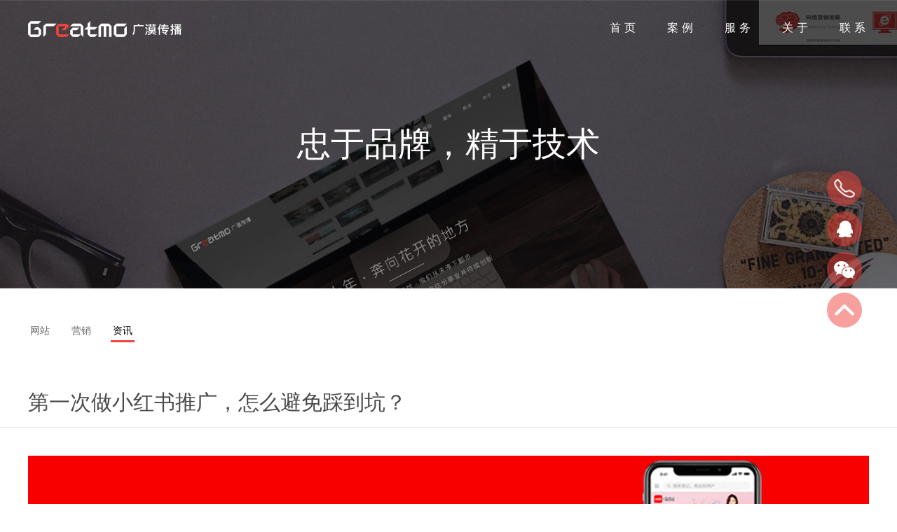

--- FILE ---
content_type: text/html
request_url: https://www.greatmo.com/works/news/index.html
body_size: 44000
content:
<!DOCTYPE html>
<html>
<head>
<meta charset="UTF-8">
<title>项目案例_广漠传播</title>
<meta name="keywords" content="" />
<meta name="description" content="" />
<meta name="author" content="上海网站建设公司">
<meta name="Copyright" content="www.greatmo.com" />
<meta name="viewport" content="width=device-width, initial-scale=1.0">
<meta name="format-detection" content="telephone=no" />
<meta http-equiv="X-UA-Compatible" content="IE=edge,chrome=1">
<link rel="stylesheet" href="/css/cui.css" />
<link rel="stylesheet" href="/css/slick.css" />
<link rel="stylesheet" href="/css/lib.css" />
<link rel="stylesheet" href="/css/style.css" />
<link rel="stylesheet" href="/css/style-rel.css" />
<script type="text/javascript" src="/public/static/common/js/ey_global.js?t=v1.5.7"></script>
    <meta http-equiv="mobile-agent" content="format=xhtml;url=https://www.greatmo.com/index.php?m=home&c=Lists&a=index&tid=79">
    <script type="text/javascript">if(window.location.toString().indexOf('pref=padindex') != -1){}else{if(/applewebkit.*mobile/i.test(navigator.userAgent.toLowerCase()) || (/midp|symbianos|nokia|samsung|lg|nec|tcl|alcatel|bird|dbtel|dopod|philips|haier|lenovo|mot-|nokia|sonyericsson|sie-|amoi|zte/.test(navigator.userAgent.toLowerCase()))){try{if(/android|windows phone|webos|iphone|ipod|blackberry/i.test(navigator.userAgent.toLowerCase())){window.location.href="https://www.greatmo.com/index.php?m=home&c=Lists&a=index&tid=79";}else if(/ipad/i.test(navigator.userAgent.toLowerCase())){}else{}}catch(e){}}}</script>
</head>
<body>
<div class="loading"></div>
<div id="hd">
    <div class="wp">
        <div class="logo">
		<a href="/">
            <img src="/images/logo.png" alt="" class="logo-w">
            <img src="/images/logo-b.png" alt="" class="logo-b">
		 </a>
        </div>
        <div class="nav">
            <a href="javascript:;" class="menu-m">
                <em class="em1"></em>
                <em class="em2"></em>
                <em class="em3"></em>
            </a>
            <ul>
                <li><a href="/">首页</a></li>
                                <li typeid="74"><a href='/works/'>案例</a></li>
                                <li typeid="75"><a href='/services/'>服务</a></li>
                                <li typeid="76"><a href='/about/'>关于</a></li>
                                <li typeid="83"><a href='/contact/'>联系</a></li>
                                <!--<li><a href="/core/index.html#contact">联系</a></li>-->
            </ul>
        </div>
    </div>
</div>
<!-- hd end -->
<ul class="nav-m">
    <li><a href="/">首页</a></li>
        <li typeid="74"><a href='/works/'>案例</a></li>
        <li typeid="75"><a href='/services/'>服务</a></li>
        <li typeid="76"><a href='/about/'>关于</a></li>
        <li typeid="83"><a href='/contact/'>联系</a></li>
    </ul>

<div class="view">
    <div class="inner-ban wow fadeIn"  data-wow-duration="1s" style="background-image:url(/images/inner-ban.jpg)">
        <h2>忠于品牌，精于技术</h2>
    </div>
    <div class="tab-menu">
        <div class="wp">
            <ul>
                <!----li><a href="/works/">全部</a></li----->
                      	        <li typeid="77"><a href='/works/website/'>网站</a></li>
                      	        <li typeid="78"><a href='/works/marketing/'>营销</a></li>
                      	        <li typeid="79"><a href='/works/news/'>资讯</a></li>
                            </ul>
        </div>
    </div>
    <div class="caseBox caseBox2">
               <div class="case-item">
            <div class="tit wow fadeInUp"  data-wow-duration="1s">
                <div class="wp">
                    <h3><a href="/works/news/207.html" target="_blank">第一次做小红书推广，怎么避免踩到坑？</a></h3>
                </div>
            </div>
            <div class="wp">
                <div class="pic wow fadeInUp"  data-wow-duration="1s">
                    <!--<img rel="/uploads/190215/1-1Z2151S6124A.jpg" alt="">-->
                    <!--[field:array runphp='yes']@me = (strpos(@me['litpic'],'defaultpic') ? "" : "<img src='{@me['litpic']}'/>"); [/field:array]-->
                    <img src="/uploads/190215/1-1Z2151S6124A.jpg" alt="">
                </div>
                <div class="txt wow fadeInUp"  data-wow-duration="1s">
                    <div class="js-con">
                         <p><p>
	随着越来越多的KOL、明星入驻小红书，带动的巨大流量涌进，众多品牌、mcn机构也开始慢慢将营销阵地转移，小红书俨然有成为下一个微博的趋势。在过去几年帮助过国内外众多知名品牌成功打造小红书推广热点爆款事件，在跟品牌沟通小红书推广的过程中，发现了一些他们容易踩到的坑，根据之前的小红书推广经验我给大家总结三点，大家可以参考一下：</p>
<p>
	第一，不懂小红书平台的笔记发布规则；小红书平台具有严格的笔记发布审核机制，一些敏感词和违反广告法的词平台是不允许通过的，严重者还有被屏蔽，另外广告成分太重的小红书笔记不会被系统推荐。</p>
<p>
	第二，不懂小红书推送的最佳时间；小红书上的用户一般活跃在除工作时间以外的娱乐休闲时间。</p>
<p>
	第三，不懂小红书平台的关键词排名规则 ；小红书对于关键词抓取，主要是笔记开头和结尾。</p>
<p>
	很多品牌自己尝试做小红书推广时候往往会想的太过简单，所有他们会用直线思维来做小红书推广，最后就会导致所有的推广工作功亏一篑。那么知道了这些容易踩到的坑，品牌自己做小红书推广时候又要怎么做呢？</p>
<p>
	首先在做小红书推广之前，品牌应该掌握小红书内部推荐机制掌握官方推荐机制，包括时间、数据、内容和账号等多方并行，翻倍提升推荐成功率；</p>
<p>
	其次把控小红书笔记内容，SEO优化根据笔记内容标记标签关键字，优化同一关键字和长尾关键字布局、关键字标题写法以及选词策略（竞争度小+精准+流量大优先选择）；</p>
<p>
	然后小红书资源筛选，高质量高权重，挑选一位与品牌调性吻合度高的网红博主，他们积累粉丝的忠诚度更高，更容易产生裂变价值。中部和尾部网红要求与品牌调性符合即可。</p>
<p>
	最后就是针对不一样的品牌需求，运用不一样的推广策略：<br />
	&nbsp;</p>
<h3>
	<strong>1 、网红联动霸屏：网红笔记围攻，现象级刷屏</strong></h3>
<p>
	一项研究表明，81%的消费者会因高频出现的内容而影响他们的购买决策。小枫通过大数据分析、目标人群画像以及同行竞品词数据构思话题，从一个网红到几十个网红一起的&ldquo;安利&rdquo;，吸引各路KOL形成独特的UGC氛围，并同步推出粉丝互动活动，借助粉丝力量产生病毒式裂变。<br />
	&nbsp;</p>
<h3>
	<strong>2 、明星KOL爆款推荐：明星推荐+kol扩散，打造全网爆款明星产品</strong></h3>
<p>
	用户在对KOL们的长期关注和投入中获得了一种&ldquo;认同感&rdquo;和&ldquo;代入感&rdquo;，从而产生价值与情感上的共鸣，这份认同感让用户心甘情愿买单。通过明星KOL爆款推荐策略，不仅能帮助品牌获得海量曝光、高效流量和良好口碑，还能收获实实在在的销量转化。</p>
<p>
	<img alt="《品牌方第一次做小红书推广，怎么避免踩到坑？》" src="/uploads/allimg/190215/1-1Z2151P649402.png" /></p>
<h3>
	<strong>3、 红人种草测评：打造&ldquo;营销种草机&rdquo;，3秒钟下单的秘密</strong></h3>
<p>
	移动互联网时代，人们的兴趣越来越细分化，越来越多的人热衷于红人引导式消费，共享消费偏好与消费信任。</p>
<p>
	人们通过红人发布的产品测评内容，在兴趣社区中相互交流，建立起一种网状的社交关系，进而触发了广泛的网红经济&mdash;&mdash;它依靠用户对网红的归属感和认同感而建立。在完全由用户产出内容的小红书平台，超强的传播效应与社群本身极低的边际成本使得网红非常容易向外拓展，使得&ldquo;种草&rdquo;更加容易。</p>
<p>
	<img alt="《品牌方第一次做小红书推广，怎么避免踩到坑？》" src="/uploads/allimg/190215/1-1Z2151PFLF.png" /></p>
<p>
	&nbsp;</p>
<p>
	过网红联动霸屏、明星KOL爆款推荐、红人种草测评这三种小红书推广策略，为品牌营造良好口碑，通过多渠道全方位曝光提升品牌知名度，树立品牌独特形象。再通过垂直论坛等渠道进行精细投放，结合社群进行传播，获得更加精准的用户和流量，实现更高的转化。</p>
<h3>
	小红书推广业务：<br />
	小红书笔记排名：关键词优化前置位置，可包月霸屏；<br />
	小红书笔记种草：数万种草号代发，全行业最优性价比；<br />
	小红书热门搜索，小红书下拉推荐：见效果付款；<br />
	小红书笔记优化：真人粉丝，点赞，收藏，评论，转载朋友圈等；</h3>
</p>
                    </div>
                    <a class="g-more g-more-b" href="javascript:void(0);"><em></em><span>Learn more</span></a>
                    <div class="hide-b"></div>
                </div>
            </div>
        </div>
                <div class="case-item">
            <div class="tit wow fadeInUp"  data-wow-duration="1s">
                <div class="wp">
                    <h3><a href="/works/news/205.html" target="_blank">2019年值得关注的十大网页设计趋势</a></h3>
                </div>
            </div>
            <div class="wp">
                <div class="pic wow fadeInUp"  data-wow-duration="1s">
                    <!--<img rel="/uploads/190121/1-1Z12112394KQ.jpg" alt="">-->
                    <!--[field:array runphp='yes']@me = (strpos(@me['litpic'],'defaultpic') ? "" : "<img src='{@me['litpic']}'/>"); [/field:array]-->
                    <img src="/uploads/190121/1-1Z12112394KQ.jpg" alt="">
                </div>
                <div class="txt wow fadeInUp"  data-wow-duration="1s">
                    <div class="js-con">
                         <p><p>
	2019又快过一个月了，互联网在这几年中已经发生了很大的变化。随着移动互联网终端越来越普遍，并且出现了AI(人工智能)、VR(虚拟现实)、AR(增强现实)&nbsp;这样的新技术的产物。与这些新技术一样让人感到兴奋的是，网页设计趋势也随着这些进步在视觉上变得越来越吸引用户。</p>
<hr />
<p align="justify">
	&nbsp;</p>
<h3>
	01、屏幕上的衬线字体</h3>
<p>
	​您可能知道&ldquo;衬线字体多用于传统印刷品，而无衬线字体则多用于屏幕&rdquo;。而在这个规则下，衬线字体成为设计流行趋势的因素到底是什么呢？</p>
<p>
	虽然在网页设计在很长的一段时间里，都是在用一些结构更清晰，看起来&ldquo;更干净&rdquo;的无衬线字体作为设计首选。而现在越来越多的品牌却大胆的启用衬线字体作为标题设计，衬线字体相比易读性高，可以增强传递的信息。从而拉近了屏幕与纸面之间的距离，这个也就是衬线体流行的理由。</p>
<p>
	此外，尽管衬线字体与过去的&ldquo;旧体&rdquo;有所关联，但它们具有很多特性，并且比你想象的更具适应性。以Mailchimp的这个令人看起来感到愉快的网页设计为例，衬线体就发挥了作用，楔形文字和它适当的笔触很好地让Mailchimp网页呈现出了现代感。</p>
<p style="text-align: center;">
	<img alt="Mailchimp/a&gt;" src="/uploads/allimg/190121/1-1Z121114209101.jpg" /></p>
<p style="text-align: center;">
	<span class="picinfo">Mailchimp</span></p>
<p style="text-align: center;">
	<img alt="Medium" src="/uploads/allimg/190121/1-1Z12111423cX.jpg" /><br />
	<span class="picinfo">Medium</span></p>
<p style="text-align: center;">
	<img alt="Reform Collective" src="/uploads/allimg/190121/1-1Z121114303304.jpg" /><br />
	<span class="picinfo">Reform Collective</span></p>
<p align="justify">
	​</p>
<hr />
<h3>
	02、黑白配色</h3>
<p>
	颜色是网站设计中最重要的元素之一，是设计师提升页面视觉效果和吸引力的重要手段。鲜艳的色彩虽然能吸引用户的注意，但也产生了视觉疲劳。在2019年，令人感到平静的经典黑白配网页设计将成为流行趋势。</p>
<p>
	人之所以能看到颜色就是因为通过光的吸收和反射。当颜色消失时，看物体的方式就呈现出了不一样，纹理和形状变得更加的清晰，这个世界便慢慢显现出了本来的样子。</p>
<p>
	白色给人的感觉是清爽明亮的，纯真的。而黑色给人感觉则是神秘而严肃的。结合这两种颜色，也能给用户耳目一新，无法抵挡的视觉感受。</p>
<p>
	有意思的是，黑白设计这样的中性色彩一旦有别的颜色加进来时，不仅会打破原有的单色感，而且兴趣点和活跃点也会瞬间跳出来。</p>
<p style="text-align: center;">
	<img alt="Werkstatt" src="/uploads/allimg/190121/1-1Z121114J3237.jpg" /><br />
	<span class="picinfo">Werkstatt</span></p>
<p style="text-align: center;">
	&nbsp;</p>
<p style="text-align: center;">
	<img alt="Elite Paris" src="/uploads/allimg/190121/1-1Z121114KO38.jpg" /><br />
	<span class="picinfo">Elite Paris</span></p>
<p style="text-align: center;">
	<img alt="Reform Collective" src="/uploads/allimg/190121/1-1Z121114P9205.jpg" /><br />
	<span class="picinfo">Reform Collective</span></p>
<p align="justify">
	​</p>
<hr />
<h3>
	​03、自然有机形态</h3>
<p>
	网页通常是由系统网格设置的，一些几何结构，如正方形、矩形、三角形确实可以产生视觉稳定感。但在近年来，设计师们却更加青睐那些自然而流畅的线条。2019年的流行趋势关注点之一便是网页设计的可行性和舒适感。</p>
<p>
	自然的东西原本就不是很严谨和完美的，本身就带有一种随意感，具有一种特殊的美。它们可以为网页设计提供深度，使页面元素脱颖而出。它们以自然为基础(例如树和山丘的弯曲形态)，自由随意绘制的线条可以更好地激发人对创意的表现力，例如油漆飞溅。有机形态可以通过网页设计来感受人性和活力。</p>
<p style="text-align: center;">
	<img alt="BrioRom" src="/uploads/allimg/190121/1-1Z1211150011G.jpg" /><br />
	<span class="picinfo">BrioRom</span></p>
<p style="text-align: center;">
	<img alt="Affinity" src="/uploads/allimg/190121/1-1Z121115014547.jpg" /><br />
	<span class="picinfo">Affinity</span></p>
<p style="text-align: center;">
	<img alt="Baby Talk For Dads" src="/uploads/allimg/190121/1-1Z121115025F0.jpg" /><br />
	<span class="picinfo">Baby Talk For Dads</span></p>
<p align="justify">
	&nbsp;</p>
<hr />
<h3>
	04、故障艺术</h3>
<p>
	故障艺术风格来自电子设备成像技术里出人意料的图像错误，所造成的图像颜色和形状扭曲。并不是即兴发挥而成的，这种独特的「错误美」形成了一种新鲜的艺术形式并被加以利用，慢慢的形成了现在的数码故障艺术。</p>
<p>
	在计算机如此普及的现代，我们害怕机器接管我们的生活，但是没有它们我们将会做些什么？因此，技术的崩溃成为了一个吸引人的主题。故障艺术给到网站一种迷幻的外观，迷失方向的视觉感受。无论是作为一个想法，还是设计，它的那些扭曲，不完美的部分无一不吸引着观众。</p>
<p class="picbox" style="text-align: center;">
	<img alt="Active Theory" src="/uploads/allimg/190121/1-1Z121115039493.gif" /><br />
	<span class="picinfo">Active Theory</span></p>
<p style="text-align: center;">
	<img alt="Makoto Hirao" src="/uploads/allimg/190121/1-1Z121115052433.gif" /><br />
	<span class="picinfo">Makoto Hirao</span></p>
<p style="text-align: center;">
	​</p>
<p style="text-align: center;">
	<img alt="DTSi" src="https://wx3.sinaimg.cn/large/6a49b8a9gy1fxxe8anfi9g20pu0cxb2a.gif" /><br />
	<span class="picinfo">DTSi</span></p>
<p align="justify">
	​</p>
<hr />
<p align="justify">
	​</p>
<h3>
	05、微交互</h3>
<p>
	微交互存在的目的是让用户感觉顺畅、愉悦，设计师借此创造出吸引人或者令人高兴的瞬间，或者说，让用户在这一刻感受到人性化。例如，当你在刷新了微博并听到哔哔声时；又或者玩微信时，有人发信息给你，就会有红色图标显示有未读信息，这些就是微交互。</p>
<p>
	这些都是作为微交互最常见的用途。在2019年，网页页面将有更多的交互形式出现，悬停、滑动动画、钟声等等。总之，这些都是为了让你的用户能参与到网站中，巧妙地向用户传递关于他们的行为和使用的信息，并使网页感觉更聪明的一种方式。</p>
<p class="picbox" style="text-align: center;">
	<img alt="Femme &amp; Fierce" src="https://wx4.sinaimg.cn/large/6a49b8a9gy1fxxebeucgwg20pu0bpu0z.gif" /><br />
	<span class="picinfo">Femme &amp; Fierce</span></p>
<p style="text-align: center;">
	<img alt="wenwenzwy" src="https://wx4.sinaimg.cn/large/6a49b8a9gy1fxxed12qm2g20m80goe85.gif" /><br />
	<span class="picinfo">wenwenzwy</span></p>
<p align="justify">
	​</p>
<hr />
<h3>
	06、聊天机器人的发展</h3>
<p>
	聊天机器人崭露头角已经有一段时间了，最终它会在2019年成为人们的焦点。主要是由于人工智能和机器学习的进步，使它们更加智能和更加高效。</p>
<p>
	新的聊天机器人将越来越多出现在网页上，而且比我们在过去的迭代中看到的定制级别更高。明亮的颜色不仅会使它们在页面上更突出，而且更具吸引力。可以预测，将来会有很多面孔亲切可爱的AI机器人代表品牌吉祥物出现，例如京东和天猫。</p>
<p style="text-align: center;">
	<img alt="insomnobot-3000" src="https://wx2.sinaimg.cn/large/6a49b8a9gy1fxxehgmsumj20pu0d6dt8.jpg" /><br />
	<span class="picinfo">insomnobot-3000</span></p>
<p style="text-align: center;">
	​</p>
<p style="text-align: center;">
	<img alt="Hipmunk" src="https://wx4.sinaimg.cn/large/6a49b8a9gy1fxxei6q6z6j20pu0h743y.jpg" /><br />
	<span class="picinfo">Hipmunk</span></p>
<p align="justify">
	​</p>
<hr />
<h3>
	07、更多的视频内容</h3>
<p>
	你可能觉得视频内容对于网页来说不是什么新鲜事，视频不仅使页面多样化，而且迎合了没有时间浏览大量文本的在线观众。</p>
<p>
	最新的动向是Google尝试在搜索结果中混杂关键词广告。其中包含高于标准网页的视频内容。 这使得网站优先考虑视频制作，以便使自己易于搜索并以最有效、可共享的方式提供内容。</p>
<p class="picbox" style="text-align: center;">
	<img alt="Andrew Tanchuk" src="https://wx1.sinaimg.cn/large/6a49b8a9gy1fxxenvmazej20pu0cx7mm.jpg" /><br />
	<span class="picinfo">Andrew Tanchuk</span></p>
<p class="picbox" style="text-align: center;">
	<img alt="National Geographic" src="https://wx1.sinaimg.cn/large/6a49b8a9gy1fxxeonztq6g20pu0cwe81.gif" /><br />
	<span class="picinfo">National Geographic</span></p>
<p class="picbox" style="text-align: center;">
	<img alt="Get to know the alphabet in video format. Via A is for Albert." src="https://wx2.sinaimg.cn/large/6a49b8a9gy1fxxepxb7dcg20pu0e57wi.gif" /><br />
	<span class="picinfo">Get to know the alphabet in video format. Via A is for Albert.</span></p>
<p align="justify">
	​</p>
<hr />
<h3>
	08、极简主义</h3>
<p>
	作为网页趋势&ldquo;元老级&rdquo;成员，极简主义在反反复复的流行之中一直保持着自己的地位。极简主义要做的是化繁为简，网站上的元素和内容越少，受众就越不需要思考。以最清楚、简洁的方式传递信息给用户。</p>
<p>
	极简主义将在2019年继续主导数字领域。动画和淡入效果使滚动更具吸引力，这将给网页腾出空间，从而产生更多留白。去掉了更多分散注意力的元素，通过清晰的对比和排版，用户对信息的获取就更加直观了。</p>
<p class="picbox" style="text-align: center;">
	<img alt="Libratone" src="https://wx4.sinaimg.cn/large/6a49b8a9gy1fxxer0aidtj20ma0b5wkh.jpg" /><br />
	<span class="picinfo">Libratone</span></p>
<p class="picbox" style="text-align: center;">
	<img alt="Austin DeHaven" src="https://wx4.sinaimg.cn/large/6a49b8a9gy1fxxeqyc994j20pu0cy74p.jpg" /><br />
	<span class="picinfo">Austin DeHaven</span></p>
<p class="picbox" style="text-align: center;">
	<img alt="ON-POINT" src="https://wx1.sinaimg.cn/large/6a49b8a9gy1fxxeqxk2k0g20pu0dib29.gif" /><br />
	<span class="picinfo">ON-POINT</span></p>
<hr />
<h3>
	09、拇指区域导航</h3>
<p>
	随着移动端超越PC端成为了主流的情况下，整体设计对拇指变得越来越友好。该领域最重要的研究之一是Josh Clark的书&ldquo;Designing for Touch&rdquo;，在书中，他有调查用户如何握着他们的手机，还有握手机时所做出的动作，尤其是拇指的动作，在网页设计过程中应该如何做到更贴近用户的习惯。到现在，已经有越来越多的用户感受到了为拇指量身定制的导航，比如那些放置在移动端底部的菜单。</p>
<p class="picbox" style="text-align: center;">
	<img alt="Ionut Zamfir" src="https://wx3.sinaimg.cn/large/6a49b8a9gy1fxxesyk2boj20m00eoh76.jpg" /><br />
	<span class="picinfo">Ionut Zamfir</span></p>
<p class="picbox" style="text-align: center;">
	<img alt="Gapsy Studio" src="https://wx3.sinaimg.cn/large/6a49b8a9gy1fxxet4pbzkj20pn0h24it.jpg" /><br />
	<span class="picinfo">Gapsy Studio</span></p>
<p class="picbox" style="text-align: center;">
	<img alt="tubik" src="https://wx1.sinaimg.cn/large/6a49b8a9gy1fxxet5o9gyg20m80eu77f.gif" /><br />
	<span class="picinfo">tubik</span></p>
<hr />
<h3>
	10、多样性</h3>
<p>
	通常，当人们说到&ldquo;万维网（World Wide Web）&rdquo;时，大多把重点放在&ldquo;Web&rdquo;这个单词上，却常常忘记它前面的另外两个重要单词，&ldquo;World&rdquo;和&ldquo;Wide&rdquo;。互联网将世界各地来自不同文化、能力、年龄和性别的数十亿人联系在一起，人们都希望自己能够在网上看到各种不同的内容、不同文化的交流，而不仅仅只是社交网站大量重复、死板的自拍照。</p>
<p>
	2019年，网页设计将朝着包容性迈出一大步，从提高可访问标准到增强社会意识等多样化形象。在这个舞台上，还有很长的路要走，但是设计师是可以用他们的技术来证明网络是可以跟真实的人们建立起真正的联系的。</p>
<p class="picbox" style="text-align: center;">
	<img alt="UN Women" src="https://wx1.sinaimg.cn/large/6a49b8a9gy1fxxeuhrb8uj20l80kptc8.jpg" /><br />
	<span class="picinfo">UN Women</span></p>
<p class="picbox" style="text-align: center;">
	<img alt="The Webby Awards" src="https://wx3.sinaimg.cn/large/6a49b8a9gy1fxxeuiymi9j20pu0cx42c.jpg" /><br />
	<span class="picinfo">The Webby Awards</span></p>
<p class="picbox" style="text-align: center;">
	<img alt="tolerance.org" src="https://wx4.sinaimg.cn/large/6a49b8a9gy1fxxeun9be8j20pu0cx7i7.jpg" /><br />
	<span class="picinfo">tolerance.org</span></p>
</p>
                    </div>
                    <a class="g-more g-more-b" href="javascript:void(0);"><em></em><span>Learn more</span></a>
                    <div class="hide-b"></div>
                </div>
            </div>
        </div>
                <div class="case-item">
            <div class="tit wow fadeInUp"  data-wow-duration="1s">
                <div class="wp">
                    <h3><a href="/works/news/200.html" target="_blank">平面设计、网页设计、UI设计的区别？</a></h3>
                </div>
            </div>
            <div class="wp">
                <div class="pic wow fadeInUp"  data-wow-duration="1s">
                    <!--<img rel="/uploads/181214/1-1Q214163412561.gif" alt="">-->
                    <!--[field:array runphp='yes']@me = (strpos(@me['litpic'],'defaultpic') ? "" : "<img src='{@me['litpic']}'/>"); [/field:array]-->
                    <img src="/uploads/181214/1-1Q214163412561.gif" alt="">
                </div>
                <div class="txt wow fadeInUp"  data-wow-duration="1s">
                    <div class="js-con">
                         <p><p>
	现在市面上常见的关于设计的几个职业为平面设计，网页设计，UI设计。当然如果现在打开招聘网站去看的话，招人招的最多的是UI设计。至于是什么原因造成的，说白了，还是因为三个设计专业没有分清楚。</p>
<p>
	那今天就从载体，用途，所需技能三个方面简单的介绍一下平面设计，网页设计，UI设计的区别，也希望通过这个分享让大家对于设计有个基础的了解。<br />
	&nbsp;</p>
<h3>
	<strong>1、平面</strong></h3>
<p>
	平面设计是这三种设计里最&ldquo;古老&rdquo;的专业了，可以说平面设计是一切设计的鼻祖，学任何设计都绕不开它。因为所有的设计理论比如配色，排版，字体等都是平面的基础也是设计的基础。同时平面设计也是比较复杂的，因为除了要了解基本的设计技巧以外也要了解材质，工艺等，不同的工艺和材质出来的效果也是千差万别，甚至在预算上都会差出好几个层级。<br />
	&nbsp;</p>
<p>
	<strong>载体</strong></p>
<p>
	平面的载体在三类专业中算是比较多的，最常见的就是纸了，当然纸也分为了很多种，最常用的是铜版纸。铜版纸又根据克数的不同用途也有所区别。用到纸质的设计有画册，单折页，海报，杂志，名片等。这里关于名片多说一句，很多人说名片那么小的尺寸，如何才能有设计感？加的内容和装饰多了会显着很乱很拥挤，加的内容少了又给人的感觉没有设计感，这个问题如何解决呢？最简单的方法就是简约的设计+高档的纸+恰当的印刷工艺。不过这里所说的名片是比较高档的名片了，在公司里也是处于中高管理层的，一般的业务员因为分发的名片量比较大，所以就用最普通的纸就可以了，控制成本。</p>
<p>
	平面设计中还会用到的载体是喷绘和灯箱片用到的一种类似塑料的材质。此类材质的设计手法与其他设计无异，关于此类材质多说一句就是设计时的分辨率设置。一提到平面设计的分辨率很多人的第一反应就是300，这是个绝对的误区，其实在平面中也会用到150，72，甚至30。那这是如何划分的呢？最简单的一种解释方式就是阅读距离。一般捧在手上看的设计分辨率为300，比如杂志／单折页／画册等，因为阅读距离很近，如果分辨率比较低，会出现很明显的不清楚情况。</p>
<p>
	再有海报的设计一般是挂在墙上的，我们阅读时是有一些距离的，所以分辨率设置为150到200即可，很多人会问设计成300可不可以？当然可以，但有几个前提，首先你能找到那么大尺寸同时是300分辨率的素材图片，再有就是你的电脑是不是都能够带起来这么大尺寸同时分辨率又很高的文件，还是建议大家不要尝试了，结果一般比较惨。</p>
<p>
	再有还有72和30的分辨率，此类分辨率会用在阅读距离更远的设计上，比如马路上的大型围挡，商场大厦外面的五六层楼高的大型海报。</p>
<p style="text-align: center;">
	<img data-original-="" data-original-filesize="62458" data-original-format="image/jpeg" data-original-height="386" data-original-width="640" src="//upload-images.jianshu.io/upload_images/8902345-c5e08b6cc31e7722" style="cursor: zoom-in;" /></p>
<p>
	最后要提的一个材质是最近几年流行起来用的比较多的就是电子屏，在商场大厅，电梯墙壁，写字楼前台等地方现在都会用到电子屏来展示一些海报／通知／活动等。此类材质的好处就是更新内容方便，节省印刷成本，最重要的是没有印刷后果。印刷的风险比较大，因为印刷不可逆，印刷出来后出现了问题，基本没有补救的措施，而电子屏则没有这个风险。当然它的缺点就是没有很强的流通性，一般只能在固定的一个地方进行展示。<br />
	&nbsp;</p>
<p>
	<strong>用途</strong></p>
<p>
	平面设计包含的品类是比较多，常见的画册／海报／单折页／名片／书籍装帧甚至包装等传统设计基本都是平面设计师的工作。除了这些印刷品以外还有logo设计，VI设计等工作。平面设计的品类就是比较多，所以想做一个优秀的平面设计师没有个几年的历练是很难达到的，这也是最初平面设计师转UI设计师和电商设计师比较容易比较多而网页转平面不容易的原因所在了。</p>
<p>
	平面设计师设计出来的内容很多，刚才提到了logo，VI我们统一称为品牌设计。画册，海报，包装我们统一称之为物料设计。两类设计统一归放到平面的名下一定是有原因的，品牌设计是用来宣传企业品牌的，规范企业的设计视觉，统一企业的宣传口径。</p>
<p>
	画册，海报，包装等物料是用宣传企业产品的，使自己的产品在原有的基础上更具商业价值。最具代表性的就是包装，我们经常会看到很多普普通通的产品包裹上漂亮的包装后，价格就会成倍的增长。所以不管是品牌也好还是物料也好都是用来做&ldquo;宣传&rdquo;的。这也是平面设计师最鲜明的特点，设计出来的东西用来做宣传。这个东西本身并不是产品，也不具备什么商业交易价值，都是为了公司为了产品服务的。<br />
	&nbsp;</p>
<p>
	<strong>技能</strong></p>
<p>
	因为平面设计师需要做的内容涵盖的比较多，所以对于技能方面的要求也比较全面。比如除了最基本的PS／AI／ID等设计软件以外，还有了解到排版印刷工艺，材质使用，字体设计等。如果各位将来是做平面设计的话，印刷材质是关键，就像刚才说名片时提到的，同样的设计，如果材质不同给人的感觉也是完全不一样的。所以这一块除了看书学习以外，更直接的方式就是泡在印刷厂里，跟着老师傅走几遍流程，学到的东西会受益匪浅的。<br />
	&nbsp;</p>
<h3>
	<strong>2、网页</strong></h3>
<p>
	网页设计在现在的工作中又分成了两个工种，一种就是常规的网页设计师，设计企业的官网，或者是一些具备功能性的网站。另一种是电商设计师，在五年前，这个工种依然不被人看重，即便是现在也有很多电商企业称自己家的设计师为美工，这也就造成了很多设计师会不愿意来做电商设计，更不想承认自己是美工。但实际上做的好的电商设计师工资也是非常可观的，尤其是在一些大型的店铺，此类店铺的视觉自然也是能够在圈里数一数二的了。<br />
	&nbsp;</p>
<p>
	<strong>载体</strong></p>
<p>
	网页的载体比较单一，在之前就主要是在PC端运用，后来移动互联网的流行与普及，使得网页在手机上也流行起来，还有平板等。为了保证能够多端正常显示，在html5和css3的帮助下流行开的一个名词叫着&ldquo;响应式设计&rdquo;，也就是使我们的网页能够在任何平台上都正常显示。</p>
<p style="text-align: center;">
	<img data-original-="" data-original-filesize="24737" data-original-format="image/jpeg" data-original-height="414" data-original-width="640" src="//upload-images.jianshu.io/upload_images/8902345-e79a97c0870bd740" style="cursor: zoom-in;" /></p>
<p>
	<strong>用途</strong></p>
<p>
	刚才我们说平面设计时提到了一个名词就是&ldquo;宣传&rdquo;。如果给网页也用一个名词概括的话，我觉着就是&ldquo;载体&rdquo;。没错，网页本身就是载体，企业站乘载了公司的产品信息，企业文化，品牌宣传等，是普通人了解一家企业的最基础入口。而类似于天猫淘宝此类的功能性网站，也是将网页作为了一个平台一个载体，来进行产品的销售的。网页本身是一个&ldquo;容器&rdquo;，里面&ldquo;装&rdquo;的内容决定了一个网页的价值。<br />
	&nbsp;</p>
<p>
	<strong>技能</strong></p>
<p>
	在说平面时我提到了平面设计师转网页设计师是比较好转的，因为网页设计师同样需要具备对于色彩，排版和字体的敏感度。软件除了要会PS和AI以外还要需要了解Html和Dw。这里一定要跟大家强调的是网页视觉设计师不用对代码有非常深入的研究，因为在一家健康的运行公司里网页视觉设计师和前端工程师是两个工种。对于代码的态度是了解基础即可，深入了解如虎添翼。如果是做电商设计的话，从现在的趋势和2016年双十一的店铺设计来看最近一年是3D轻质感的天下，所以有心的设计师一定要会一款3D软件，市面上很多，3D MAX／MAYA／C4D等，给大家推荐的是C4D，出效果易上手。<br />
	&nbsp;</p>
<h3>
	3、UI</h3>
<p>
	UI设计是最近几年非常流行的一个名词，打开一家企业的招聘信息，大大小小的公司都在招这个岗位，在经历了几年的爆发式发展后，现在这个岗位又在趋向于平稳发展。UI的英文全称是user interface 翻译成中文是用户界面，也就是说我们平时用的任何有交互界面的设计都能称之为UI设计。比如容易忽略的ATM提款机上的界面，地铁站的自助购票机界面，每天都在使用的手机上界面都是属于UI设计的范畴。所以由此可以看出最近几年流行的很热的UI设计师这个名词并不是这几年才刚有的，只不过因为移动互联网的普及将这个工种提升到了一个人尽皆知的地位。<br />
	&nbsp;</p>
<p>
	<strong>载体</strong></p>
<p>
	提到UI设计的载体首先想到的是手机，没错，手机确实是目前社会中最常用到UI设计的载体。正如刚才提到的只要有交互界面的都是UI设计，所以除了手机以外还有电脑／平板／电视／取款机／购票机／游戏机等。如果不太严谨的来说的话，只要有屏幕的地方都会用到UI设计。比如容易忽略的一个就是汽车上的显示屏的设计，无论是高档的汽车还是低端的汽车，无论是商务车还是跑车。无论汽车外观好看还是难看，操控区的屏幕显示的UI设计都是&ldquo;持之以恒&rdquo;的丑，丑到会认为那不是UI设计。对于这块没有深入到研究，也许这个行业的审美有自己独到见解吧。不过偶尔也能找到凤毛麟角的。<br />
	&nbsp;</p>
<p>
	<strong>用途</strong></p>
<p>
	我同样用一个词来概括UI设计师设计出来的东西就是&ldquo;工具&rdquo;。之前在知乎上看到一个问题是UI设计师和传统设计中的哪种设计比较接近？当时我说的是和工业设计师比较接近。这里的疑问会比较多，更多人会以为会和平面设计师更接近，其实不然。刚才我们说平面设计师设计出来的东西是用来做宣传的，而UI设计师设计出来的东西是给人使用的。比如我们用听歌这个行为来解释。在十年前十五年前我们如何听歌呢？磁带机，CD机，后来又有了MP3。</p>
<p>
	现在我们是如何听歌呢？绝大多数应该是使用的手机来听。那手机和前面的磁带／CD有什么共同点呢？没错，就是按键，十五年前就是用三角形代表播放，双竖杠代表暂停，方块代表停止，时至今日，甚至再过二十年，依然用他们来表示。需要学习软件的同学，大家可以百度搜索锦子会，去锦子会博客下载更多学习资源！如想要了解我的，请百度搜索罗锦，欢迎了解更多我的设计之路！</p>
<p>
	CD机的工业设计需要考虑人体工程学，使用感受；手机上的听歌APP需要考虑交互逻辑，用户体验。无论从哪个方面你都会发现工业设计与UI设计都有着千丝万缕的联系。<br />
	&nbsp;</p>
<p>
	<strong>技能</strong></p>
<p>
	再说技能之前还是要进行一下说明，一个完整的APP开发需要用到产品设计，UI设计，前端，后台等一系列的配合才能完成。在这几个工种里容易混淆的就是UI设计和产品设计，很多人认为产品设计和UI设计是一个人。其实不然，这完全是两个不同的工种，而且对于思考问题方式都有着很大的区别。产品设计需要有非常强的逻辑，时刻考虑交互的准确性，交互是否合理等问题。</p>
<p style="text-align: center;">
	<img data-original-="" data-original-filesize="43101" data-original-format="image/jpeg" data-original-height="356" data-original-width="640" src="//upload-images.jianshu.io/upload_images/8902345-f8d24f4d27f6e39c" style="cursor: zoom-in;" /></p>
<p>
	而UI设计师是制作视觉设计的，在尺寸，按钮，间距等方面需要做到像素级别的准确度，而在做一些banner宣传图时又需要有天马行空的表达。有点像平面设计与网页设计的结合。</p>
<br />
转载：简书</p>
                    </div>
                    <a class="g-more g-more-b" href="javascript:void(0);"><em></em><span>Learn more</span></a>
                    <div class="hide-b"></div>
                </div>
            </div>
        </div>
                <div class="case-item">
            <div class="tit wow fadeInUp"  data-wow-duration="1s">
                <div class="wp">
                    <h3><a href="/works/news/171.html" target="_blank">如何平衡好页面布局与设备适配？</a></h3>
                </div>
            </div>
            <div class="wp">
                <div class="pic wow fadeInUp"  data-wow-duration="1s">
                    <!--<img rel="/uploads/180731/1-1PI100164UP.gif" alt="">-->
                    <!--[field:array runphp='yes']@me = (strpos(@me['litpic'],'defaultpic') ? "" : "<img src='{@me['litpic']}'/>"); [/field:array]-->
                    <img src="/uploads/180731/1-1PI100164UP.gif" alt="">
                </div>
                <div class="txt wow fadeInUp"  data-wow-duration="1s">
                    <div class="js-con">
                         <p><p>
	<span style="background-color: rgb(255, 255, 255);">在考虑web页面布局的时候，或者后期与UI、前端同事沟通的时候，经常会被问到&ldquo;这个页面是定宽页面还是全屏页面？&rdquo;&ldquo;针对大小屏幕这个页面如何适配？&rdquo;&ldquo;这个页面是使用浏览器的滚动条还是页面内滚动？&rdquo;本文作者分享了自己的解决方法。</span></p>
<p>
	文/冬瓜一号</p>
<h2>
	一、页面宽度：定宽页面or全屏页面？</h2>
<p>
	采用定宽或者全屏。而大部分网站，是需要根据页面内容，才能决定是使用定宽还是全屏。</p>
<p>
	<strong>1.定宽页面</strong></p>
<p>
	目前市场上，笔记本常见的屏幕分辨率为1366*768；台式机常见分辨率有1440*900、1920*1080。市场上可能遇到的最低分辨率为1280*768，比如投影仪或者其他设备（其他更小的屏幕可暂不考虑）。</p>
<p>
	为了保证在小屏下，内容可查看完整，因此目前常用的定宽页面尺寸是1200px，实际可能会根据所展示的内容，页面导航，页面其他元素，页面所要适配的终端等，进行调整。比如，简书首页的宽度为960px；京东订单详情为1210px。</p>
<p style="text-align:center">
	<img alt="" data-action="zoom" height="452" src="https://upload.chinaz.com/2018/0730/201807301111466542.png" width="1440" /></p>
<p style="text-align:center">
	<img alt="" data-action="zoom" height="159" src="https://upload.chinaz.com/2018/0730/201807301112168683.png" width="1231" /></p>
<p>
	定宽页面常用于：详情，图片，字段并不多的列表，内容流等。</p>
<p>
	定宽页面虽然可以免去屏幕适配的烦恼，但是对于有些内容，可能会感觉在大屏下显得过于小气，体验并不好，比如图片。而站酷在这一点上，处理的比较好，可以借鉴。当屏幕宽度大于 1600 时，采用 1400 的定宽；当屏幕小于1600，使用 1150 的宽，同时图片大小也会发生改变。（注：淘宝和京东的商品列表页也采用了类似的处理方式）</p>
<p style="text-align:center">
	<img alt="" data-action="zoom" height="444" src="https://upload.chinaz.com/2018/0730/201807301112171215.png" width="1152" /></p>
<p style="text-align:center">
	<img alt="" data-action="zoom" height="447" src="https://upload.chinaz.com/2018/0730/201807301112175449.png" width="1403" /></p>
<p>
	<strong>2.全屏页面</strong></p>
<p>
	全屏页面指，除了页面左右两侧的边界，页面中的内容会随着屏幕大小而撑满。但是为了保证页面内容正常显示，一般会设定最小的适配宽度，页面低于该宽度不再设配，页面出现横向滚动条。</p>
<p>
	全屏页面常用于：网站宣传页、采用左侧导航的管理类网站、字段很多的列表页、需要全屏查看的看板页、使用瀑布流的页面，或者页面中有用户需要可视区域更大才可方便操作的元素，比如地图轨迹等。</p>
<p>
	对于全屏页面，需要考虑，当屏幕变大或者变小时如果适配。一般常用的适配方式有：</p>
<ul>
	<li>
		<p>
			根据屏幕大小等比例放大（或者根据不同的屏幕设定不同的放大/缩小比例）；</p>
	</li>
	<li>
		<p>
			根据屏幕大小拉宽元素，元素高度不变（大屏下，可能会导致元素比例变形，视觉效果不佳）；</p>
	</li>
	<li>
		<p>
			根据屏幕大小，增加/减少每行显示的内容多少（多数适合于页面内容为网格布局的情况）；</p>
	</li>
	<li>
		<p>
			使用bootstrap等框架，采用响应式布局（根据屏幕大小，改变大小的同时改变元素排版方式）。</p>
	</li>
</ul>
<p>
	具体采用哪种适配方式，需根据页面内容，以及内容在大小屏幕下的显示情况，以及整个网站所使用的框架等进行选择。</p>
<h2>
	二 页面高度</h2>
<p>
	当页面内容超出页面高度时，是采用页面滚动条，还是模块内滚动？</p>
<p>
	页面滚动条适合于内容流的页面。这种页面，页面底部固定或底部无其他元素。另外，这种滚动方式需与&lsquo;返回顶部&rsquo;按钮配合使用。当数据需要分页时，多采用滚动分页。</p>
<p style="text-align:center">
	<img alt="" data-action="zoom" height="380" src="https://upload.chinaz.com/2018/0730/201807301112178392.png" width="1226" /></p>
<p>
	模块内滚动，常用于操作需固定在顶部/底部的页面。当页面中有多个模块需要内滚动或者模块被分割的较小时，<strong>需考虑在小屏下每个模块的可视区域是否过小而无法进行操作。</strong>当数据需要分页时，多采用翻页分页。</p>
<p>
	如下示例：由于在 1366 的屏幕下，内容的显示高度除去浏览器的高度以及网站导航的高度，可能只有 650 左右，导致可视区域过小影响用户体验。因此整个页面的布局可能需要重新调整。</p>
<p style="text-align:center">
	<img alt="" data-action="zoom" height="652" src="https://upload.chinaz.com/2018/0730/201807301112181805.png" width="1369" /></p>
<h2>
	三 总结</h2>
<p>
	设计页面时，需特别注意，屏幕大小对页面的影响。否则，会导致整个页面的交互布局需重新设计。另外，具体使用哪种方式，需权衡各自的利弊，最大程度保证大小屏幕下，用户的体验不受影响。</p>
</p>
                    </div>
                    <a class="g-more g-more-b" href="javascript:void(0);"><em></em><span>Learn more</span></a>
                    <div class="hide-b"></div>
                </div>
            </div>
        </div>
                <div class="case-item">
            <div class="tit wow fadeInUp"  data-wow-duration="1s">
                <div class="wp">
                    <h3><a href="/works/news/170.html" target="_blank">为你总结2018上半年13个主要的网页设计趋势</a></h3>
                </div>
            </div>
            <div class="wp">
                <div class="pic wow fadeInUp"  data-wow-duration="1s">
                    <!--<img rel="/uploads/180731/1-1PI1001251363.gif" alt="">-->
                    <!--[field:array runphp='yes']@me = (strpos(@me['litpic'],'defaultpic') ? "" : "<img src='{@me['litpic']}'/>"); [/field:array]-->
                    <img src="/uploads/180731/1-1PI1001251363.gif" alt="">
                </div>
                <div class="txt wow fadeInUp"  data-wow-duration="1s">
                    <div class="js-con">
                         <p><p style="margin: 0px 0px 24px; color: rgb(14, 14, 14); font-family: Arial, &quot;Hiragino Sans GB&quot;, 冬青黑, &quot;Microsoft YaHei&quot;, 微软雅黑, SimSun, 宋体, Helvetica, Tahoma, &quot;Arial sans-serif&quot;; font-size: 16px; text-align: justify;">
	作者 : Tubik Studio&nbsp;</p>
<p style="margin: 0px 0px 24px; color: rgb(14, 14, 14); font-family: Arial, &quot;Hiragino Sans GB&quot;, 冬青黑, &quot;Microsoft YaHei&quot;, 微软雅黑, SimSun, 宋体, Helvetica, Tahoma, &quot;Arial sans-serif&quot;; font-size: 16px; text-align: justify;">
	2018 年时间过半，通过过去的 6 个月的观察，其实我们已经可以对于 2018 年的整个 UI 领域的设计趋势有了一个更为清晰的判断，也是推出这篇文章比较合理的时机。今天，我们一起来回顾一下，过去的半年当中，UI设计领域当中的一些流行趋势。</p>
<h4 style="margin: 28px 0px 14px; color: rgb(54, 54, 54); padding-left: 15px; border-left: 5px solid rgb(255, 200, 31); font-size: 24px; font-family: Tahoma, Arial, &quot;Hiragino Sans GB&quot;, 冬青黑, &quot;Microsoft YaHei&quot;, 微软雅黑, SimSun, 宋体, Heiti, 黑体, sans-serif; line-height: 32px;">
	1. 全屏背景图片</h4>
<p style="margin: 0px 0px 24px; color: rgb(14, 14, 14); font-family: Arial, &quot;Hiragino Sans GB&quot;, 冬青黑, &quot;Microsoft YaHei&quot;, 微软雅黑, SimSun, 宋体, Helvetica, Tahoma, &quot;Arial sans-serif&quot;; font-size: 16px; text-align: justify;">
	如今的全屏背景确实是最广泛的设计趋势之一，无论是使用照片还是经过特别渲染的可视化效果，均是在此范围以内。这种方法无论是在视觉上，还是在情绪上都非常的吸引人。此外，它能够让所有的布局元素具有强烈的整体感。</p>
<p style="margin: 0px 0px 24px; color: rgb(14, 14, 14); font-family: Arial, &quot;Hiragino Sans GB&quot;, 冬青黑, &quot;Microsoft YaHei&quot;, 微软雅黑, SimSun, 宋体, Helvetica, Tahoma, &quot;Arial sans-serif&quot;; font-size: 16px; text-align: center;">
	<img alt="" src="https://upload.chinaz.com/2018/0718/201807180956483888.jpeg" style="border: 0px; vertical-align: top; height: auto; max-width: 590px; display: inherit; margin: 0px auto;" /></p>
<p style="margin: 0px 0px 24px; color: rgb(14, 14, 14); font-family: Arial, &quot;Hiragino Sans GB&quot;, 冬青黑, &quot;Microsoft YaHei&quot;, 微软雅黑, SimSun, 宋体, Helvetica, Tahoma, &quot;Arial sans-serif&quot;; font-size: 16px; text-align: justify;">
	这是 Big City Guide&nbsp;的着陆页设计，背景采用的是柏林当地的著名建筑，使得整体显得优雅，信息量也足够丰富。</p>
<p style="margin: 0px 0px 24px; color: rgb(14, 14, 14); font-family: Arial, &quot;Hiragino Sans GB&quot;, 冬青黑, &quot;Microsoft YaHei&quot;, 微软雅黑, SimSun, 宋体, Helvetica, Tahoma, &quot;Arial sans-serif&quot;; font-size: 16px; text-align: justify;">
	而这个室内设计工作室的首页，也同样采用了全屏的设计，大量的原创建模而构建出来的彩色场景所营造的背景，很好的凸显了工作室本身的性质和特点。</p>
<p style="margin: 0px 0px 24px; color: rgb(14, 14, 14); font-family: Arial, &quot;Hiragino Sans GB&quot;, 冬青黑, &quot;Microsoft YaHei&quot;, 微软雅黑, SimSun, 宋体, Helvetica, Tahoma, &quot;Arial sans-serif&quot;; font-size: 16px; text-align: center;">
	<img alt="" src="https://upload.chinaz.com/2018/0718/201807180956487170.jpeg" style="border: 0px; vertical-align: top; height: auto; max-width: 590px; display: inherit; margin: 0px auto;" /></p>
<h4 style="margin: 28px 0px 14px; color: rgb(54, 54, 54); padding-left: 15px; border-left: 5px solid rgb(255, 200, 31); font-size: 24px; font-family: Tahoma, Arial, &quot;Hiragino Sans GB&quot;, 冬青黑, &quot;Microsoft YaHei&quot;, 微软雅黑, SimSun, 宋体, Heiti, 黑体, sans-serif; line-height: 32px;">
	2. 多个可交互图层</h4>
<p style="margin: 0px 0px 24px; color: rgb(14, 14, 14); font-family: Arial, &quot;Hiragino Sans GB&quot;, 冬青黑, &quot;Microsoft YaHei&quot;, 微软雅黑, SimSun, 宋体, Helvetica, Tahoma, &quot;Arial sans-serif&quot;; font-size: 16px; text-align: justify;">
	UI设计师一直在探索各种实验性的设计，而如今就有越来越多的设计师开始在网页中加入多个叠加的可交互的图层，让用户可以同网页进行复杂的交互。相比之下，单纯的滚动浏览就显得很原始了。</p>
<p style="margin: 0px 0px 24px; color: rgb(14, 14, 14); font-family: Arial, &quot;Hiragino Sans GB&quot;, 冬青黑, &quot;Microsoft YaHei&quot;, 微软雅黑, SimSun, 宋体, Helvetica, Tahoma, &quot;Arial sans-serif&quot;; font-size: 16px; text-align: center;">
	<img alt="" src="https://upload.chinaz.com/2018/0718/201807180956490295.gif" style="border: 0px; vertical-align: top; height: auto; max-width: 590px; display: inherit; margin: 0px auto;" /></p>
<p style="margin: 0px 0px 24px; color: rgb(14, 14, 14); font-family: Arial, &quot;Hiragino Sans GB&quot;, 冬青黑, &quot;Microsoft YaHei&quot;, 微软雅黑, SimSun, 宋体, Helvetica, Tahoma, &quot;Arial sans-serif&quot;; font-size: 16px; text-align: justify;">
	这个拯救海洋为主题的网站就是这样做的。当轮播图变化的时候，其他的两个交互层也会随之而变化。另外，这种设计当中有一个分支，就是图片填充式排版，图片甚至视频被作为纹理和素材填充到文本当中，有的是静态的，有的会随着交互而移动。</p>
<h4 style="margin: 28px 0px 14px; color: rgb(54, 54, 54); padding-left: 15px; border-left: 5px solid rgb(255, 200, 31); font-size: 24px; font-family: Tahoma, Arial, &quot;Hiragino Sans GB&quot;, 冬青黑, &quot;Microsoft YaHei&quot;, 微软雅黑, SimSun, 宋体, Heiti, 黑体, sans-serif; line-height: 32px;">
	3. 自定义插画</h4>
<p style="margin: 0px 0px 24px; color: rgb(14, 14, 14); font-family: Arial, &quot;Hiragino Sans GB&quot;, 冬青黑, &quot;Microsoft YaHei&quot;, 微软雅黑, SimSun, 宋体, Helvetica, Tahoma, &quot;Arial sans-serif&quot;; font-size: 16px; text-align: justify;">
	自定义插画一直广泛存在于网页和 UI设计当中，不过如今的网页和 UI 中的自定义插画会更加成熟，在可用性、直观性、隐喻和信息传达上，有着更加突出的特点。图片和插画本身会提升整个设计的可访问性，插画和文本的互相支撑，让整个设计更加统一。</p>
<p style="margin: 0px 0px 24px; color: rgb(14, 14, 14); font-family: Arial, &quot;Hiragino Sans GB&quot;, 冬青黑, &quot;Microsoft YaHei&quot;, 微软雅黑, SimSun, 宋体, Helvetica, Tahoma, &quot;Arial sans-serif&quot;; font-size: 16px; text-align: justify;">
	自定义插画让网站的价值感得到了增强，不仅在美学上赋予网站和内容的一致感，而且在内容上显得更加突出。</p>
<p style="margin: 0px 0px 24px; color: rgb(14, 14, 14); font-family: Arial, &quot;Hiragino Sans GB&quot;, 冬青黑, &quot;Microsoft YaHei&quot;, 微软雅黑, SimSun, 宋体, Helvetica, Tahoma, &quot;Arial sans-serif&quot;; font-size: 16px; text-align: center;">
	<img alt="add_color_illustration_tubik.jpg" src="https://upload.chinaz.com/2018/0718/201807180956498263.jpg" style="border: 0px; vertical-align: top; height: auto; max-width: 590px; display: inherit; margin: 0px auto;" title="add_color_illustration_tubik.jpg" /></p>
<p style="margin: 0px 0px 24px; color: rgb(14, 14, 14); font-family: Arial, &quot;Hiragino Sans GB&quot;, 冬青黑, &quot;Microsoft YaHei&quot;, 微软雅黑, SimSun, 宋体, Helvetica, Tahoma, &quot;Arial sans-serif&quot;; font-size: 16px; text-align: justify;">
	就像这副插画，它是为文章《UI设计当中的3C要素：色彩，对比和内容》所设计的，这篇文章中的三个关键词分辨是色彩、对比度和内容，而这个是选取颜色作为核心的语义元素，并且非常贴合主题地选取了绘画作为插画内容的主体。在细节配色上，强烈的色彩对比又贴合了对比度这一关键词。</p>
<h4 style="margin: 28px 0px 14px; color: rgb(54, 54, 54); padding-left: 15px; border-left: 5px solid rgb(255, 200, 31); font-size: 24px; font-family: Tahoma, Arial, &quot;Hiragino Sans GB&quot;, 冬青黑, &quot;Microsoft YaHei&quot;, 微软雅黑, SimSun, 宋体, Heiti, 黑体, sans-serif; line-height: 32px;">
	4. 故事和角色设计</h4>
<p style="margin: 0px 0px 24px; color: rgb(14, 14, 14); font-family: Arial, &quot;Hiragino Sans GB&quot;, 冬青黑, &quot;Microsoft YaHei&quot;, 微软雅黑, SimSun, 宋体, Helvetica, Tahoma, &quot;Arial sans-serif&quot;; font-size: 16px; text-align: justify;">
	越来越多的网站和 APP 开始试图将专门的角色/吉祥物融入到整个设计当中来，借助视觉化的插画、视频、文本甚至图标和细节来展示故事，营造氛围，传递信息，表达情绪，采用更加贴合当前语境的方式，将内容形象生动地传达给用户。这是故事和角色的优势所在。拟人化的形象能够更容易让用户产生联想，和现实世界勾连起来，承载情绪。在设计上，角色的设计也能够在视觉上，让页面更加活泼。</p>
<p>
	&nbsp;</p>
<h4 style="margin: 28px 0px 14px; color: rgb(54, 54, 54); padding-left: 15px; border-left: 5px solid rgb(255, 200, 31); font-size: 24px; font-family: Tahoma, Arial, &quot;Hiragino Sans GB&quot;, 冬青黑, &quot;Microsoft YaHei&quot;, 微软雅黑, SimSun, 宋体, Heiti, 黑体, sans-serif; line-height: 32px;">
	5. 分屏式设计</h4>
<p style="margin: 0px 0px 24px; color: rgb(14, 14, 14); font-family: Arial, &quot;Hiragino Sans GB&quot;, 冬青黑, &quot;Microsoft YaHei&quot;, 微软雅黑, SimSun, 宋体, Helvetica, Tahoma, &quot;Arial sans-serif&quot;; font-size: 16px; text-align: justify;">
	分屏式设计本身很早就出现过，只不过不如最近出现的这么频繁，开始广泛地出现在不同的设计作品当中。首先，分屏式设计可以很好地契合当前的响应式设计，另一方面，它本身可以在一致的设计下承载不同的内容，设计师可以在不同的色彩和布局之下，探索各种可能性。通过分屏式设计，设计师能够更好地呈现网页内容本身的二元性。</p>
<p style="margin: 0px 0px 24px; color: rgb(14, 14, 14); font-family: Arial, &quot;Hiragino Sans GB&quot;, 冬青黑, &quot;Microsoft YaHei&quot;, 微软雅黑, SimSun, 宋体, Helvetica, Tahoma, &quot;Arial sans-serif&quot;; font-size: 16px; text-align: center;">
	<img alt="" src="https://upload.chinaz.com/2018/0718/201807180956505138.jpeg" style="border: 0px; vertical-align: top; height: auto; max-width: 590px; display: inherit; margin: 0px auto;" /></p>
<p style="margin: 0px 0px 24px; color: rgb(14, 14, 14); font-family: Arial, &quot;Hiragino Sans GB&quot;, 冬青黑, &quot;Microsoft YaHei&quot;, 微软雅黑, SimSun, 宋体, Helvetica, Tahoma, &quot;Arial sans-serif&quot;; font-size: 16px; text-align: justify;">
	这个着陆页是为一个约会应用所设计的，采用了倾斜式的分屏设计，视觉元素和文本通过对角线分割开来，呼应之下相互依存，又保持着一致性。</p>
<p style="margin: 0px 0px 24px; color: rgb(14, 14, 14); font-family: Arial, &quot;Hiragino Sans GB&quot;, 冬青黑, &quot;Microsoft YaHei&quot;, 微软雅黑, SimSun, 宋体, Helvetica, Tahoma, &quot;Arial sans-serif&quot;; font-size: 16px; text-align: center;">
	<img alt="" src="https://upload.chinaz.com/2018/0718/201807180956508107.jpeg" style="border: 0px; vertical-align: top; height: auto; max-width: 590px; display: inherit; margin: 0px auto;" /></p>
<h4 style="margin: 28px 0px 14px; color: rgb(54, 54, 54); padding-left: 15px; border-left: 5px solid rgb(255, 200, 31); font-size: 24px; font-family: Tahoma, Arial, &quot;Hiragino Sans GB&quot;, 冬青黑, &quot;Microsoft YaHei&quot;, 微软雅黑, SimSun, 宋体, Heiti, 黑体, sans-serif; line-height: 32px;">
	6. 大胆的排版</h4>
<p style="margin: 0px 0px 24px; color: rgb(14, 14, 14); font-family: Arial, &quot;Hiragino Sans GB&quot;, 冬青黑, &quot;Microsoft YaHei&quot;, 微软雅黑, SimSun, 宋体, Helvetica, Tahoma, &quot;Arial sans-serif&quot;; font-size: 16px; text-align: justify;">
	大胆而引人瞩目的排版同样在如今的网页和 APP 当中广泛地存在，甚至于在绝大多数的情况下，它是作为最关键的视觉设计元素而存在。设计师会非常在意这些文本和排版的可读性和易读性，排版的层次结构和字体的选择，始终都是每个 UI设计师最在意的问题。</p>
<p style="margin: 0px 0px 24px; color: rgb(14, 14, 14); font-family: Arial, &quot;Hiragino Sans GB&quot;, 冬青黑, &quot;Microsoft YaHei&quot;, 微软雅黑, SimSun, 宋体, Helvetica, Tahoma, &quot;Arial sans-serif&quot;; font-size: 16px; text-align: justify;">
	同样的，上面提到过的 Big City Guide 这个案例当中，文本字体排版被作为整个视觉中最引人瞩目的部分而拿出来。精细的裁切和大胆的选取让文本和背景元素很好地融入到一起，充满协调感和紧密的设计感。</p>
<p style="margin: 0px 0px 24px; color: rgb(14, 14, 14); font-family: Arial, &quot;Hiragino Sans GB&quot;, 冬青黑, &quot;Microsoft YaHei&quot;, 微软雅黑, SimSun, 宋体, Helvetica, Tahoma, &quot;Arial sans-serif&quot;; font-size: 16px; text-align: center;">
	<img alt="" src="https://upload.chinaz.com/2018/0718/201807180956510607.jpeg" style="border: 0px; vertical-align: top; height: auto; max-width: 590px; display: inherit; margin: 0px auto;" /></p>
<p style="margin: 0px 0px 24px; color: rgb(14, 14, 14); font-family: Arial, &quot;Hiragino Sans GB&quot;, 冬青黑, &quot;Microsoft YaHei&quot;, 微软雅黑, SimSun, 宋体, Helvetica, Tahoma, &quot;Arial sans-serif&quot;; font-size: 16px; text-align: justify;">
	Upper 这个应用程序的设计同样是简约的，其中并没有使用太过于独特的插画或者图形，相反，文字排版在整个 APP 的设计当中，发挥着举足轻重的作用。</p>
<h4 style="margin: 28px 0px 14px; color: rgb(54, 54, 54); padding-left: 15px; border-left: 5px solid rgb(255, 200, 31); font-size: 24px; font-family: Tahoma, Arial, &quot;Hiragino Sans GB&quot;, 冬青黑, &quot;Microsoft YaHei&quot;, 微软雅黑, SimSun, 宋体, Heiti, 黑体, sans-serif; line-height: 32px;">
	7. 无按钮UI</h4>
<p style="margin: 0px 0px 24px; color: rgb(14, 14, 14); font-family: Arial, &quot;Hiragino Sans GB&quot;, 冬青黑, &quot;Microsoft YaHei&quot;, 微软雅黑, SimSun, 宋体, Helvetica, Tahoma, &quot;Arial sans-serif&quot;; font-size: 16px; text-align: justify;">
	虽然按钮仍然是目前 UI设计中最重要的元素之一，但是我们发现越来越多的设计开始在实验性的 UI 交互案例当中，开始使用无按钮的 UI 了。这种设计在节省空间的同时，采用了手势驱动式的交互，而不是点击。</p>
<p style="margin: 0px 0px 24px; color: rgb(14, 14, 14); font-family: Arial, &quot;Hiragino Sans GB&quot;, 冬青黑, &quot;Microsoft YaHei&quot;, 微软雅黑, SimSun, 宋体, Helvetica, Tahoma, &quot;Arial sans-serif&quot;; font-size: 16px; text-align: center;">
	<img alt="" src="https://upload.chinaz.com/2018/0718/201807180956513420.gif" style="border: 0px; vertical-align: top; height: auto; max-width: 590px; display: inherit; margin: 0px auto;" /></p>
<p style="margin: 0px 0px 24px; color: rgb(14, 14, 14); font-family: Arial, &quot;Hiragino Sans GB&quot;, 冬青黑, &quot;Microsoft YaHei&quot;, 微软雅黑, SimSun, 宋体, Helvetica, Tahoma, &quot;Arial sans-serif&quot;; font-size: 16px; text-align: justify;">
	这是我们的团队所制作的一个百科全书类的 APP 的概念设计，提供各种交互式的信息图表，数据和交互都采用滑动来实现的，没有加入任何按钮。</p>
<p style="margin: 0px 0px 24px; color: rgb(14, 14, 14); font-family: Arial, &quot;Hiragino Sans GB&quot;, 冬青黑, &quot;Microsoft YaHei&quot;, 微软雅黑, SimSun, 宋体, Helvetica, Tahoma, &quot;Arial sans-serif&quot;; font-size: 16px; text-align: justify;">
	不过，绝大多数的情况下，设计师还是要倚靠按钮来进行设计的。</p>
<h4 style="margin: 28px 0px 14px; color: rgb(54, 54, 54); padding-left: 15px; border-left: 5px solid rgb(255, 200, 31); font-size: 24px; font-family: Tahoma, Arial, &quot;Hiragino Sans GB&quot;, 冬青黑, &quot;Microsoft YaHei&quot;, 微软雅黑, SimSun, 宋体, Heiti, 黑体, sans-serif; line-height: 32px;">
	8. 活泼大胆的色彩</h4>
<p style="margin: 0px 0px 24px; color: rgb(14, 14, 14); font-family: Arial, &quot;Hiragino Sans GB&quot;, 冬青黑, &quot;Microsoft YaHei&quot;, 微软雅黑, SimSun, 宋体, Helvetica, Tahoma, &quot;Arial sans-serif&quot;; font-size: 16px; text-align: justify;">
	配色同样是设计师最为在意的事情之一。现如今，UI设计师从之前所追求的微妙的配色，完全过渡到对于活泼大胆的色调的追求上来了。无论是深色系配色还是浅色系配色，总会试图让配色方案尽量出彩。越来越多的设计师开始将传统的技术和创新的配色组合到一起，试图营造出更加富有表现力的视觉体验。</p>
<p style="margin: 0px 0px 24px; color: rgb(14, 14, 14); font-family: Arial, &quot;Hiragino Sans GB&quot;, 冬青黑, &quot;Microsoft YaHei&quot;, 微软雅黑, SimSun, 宋体, Helvetica, Tahoma, &quot;Arial sans-serif&quot;; font-size: 16px; text-align: center;">
	<img alt="" src="https://upload.chinaz.com/2018/0718/201807180956519201.gif" style="border: 0px; vertical-align: top; height: auto; max-width: 590px; display: inherit; margin: 0px auto;" /></p>
<p style="margin: 0px 0px 24px; color: rgb(14, 14, 14); font-family: Arial, &quot;Hiragino Sans GB&quot;, 冬青黑, &quot;Microsoft YaHei&quot;, 微软雅黑, SimSun, 宋体, Helvetica, Tahoma, &quot;Arial sans-serif&quot;; font-size: 16px; text-align: justify;">
	这是一款音乐新闻类应用的的概念设计，这款配色极为鲜亮的应用当中，囊括了包括歌词、音乐新闻和音乐测试等新鲜有趣的内容。整个 APP 给人很强的原创感，这很大程度上得益于配色和几何图形的运用。当用户在屏幕上滑动浏览的时候，图形、色彩和图标的变化，会非常抓人眼球。</p>
<h4 style="margin: 28px 0px 14px; color: rgb(54, 54, 54); padding-left: 15px; border-left: 5px solid rgb(255, 200, 31); font-size: 24px; font-family: Tahoma, Arial, &quot;Hiragino Sans GB&quot;, 冬青黑, &quot;Microsoft YaHei&quot;, 微软雅黑, SimSun, 宋体, Heiti, 黑体, sans-serif; line-height: 32px;">
	9. 强化参与度的UI动画</h4>
<p style="margin: 0px 0px 24px; color: rgb(14, 14, 14); font-family: Arial, &quot;Hiragino Sans GB&quot;, 冬青黑, &quot;Microsoft YaHei&quot;, 微软雅黑, SimSun, 宋体, Helvetica, Tahoma, &quot;Arial sans-serif&quot;; font-size: 16px; text-align: justify;">
	UI界面动效是目前当之无愧的热点。虽然仍然有许多设计师会认为动效的必要性不强，动画可能会让界面变的更加复杂，但是就目前来看，动效确实对于整个交互体验有明显的提升，甚至于逐渐有成为设计中不可或缺的一部分的趋势。因此，设计师和开发者开始通力协作，试图找到在现代网页中实现有效又体验优异的动效的方法。动效和微交互搭配在一起，可以快速地为用户建立反馈，使得导航和交互变得更加直观。所有的这些，都能够强化 UI 的参与度。</p>
<p style="margin: 0px 0px 24px; color: rgb(14, 14, 14); font-family: Arial, &quot;Hiragino Sans GB&quot;, 冬青黑, &quot;Microsoft YaHei&quot;, 微软雅黑, SimSun, 宋体, Helvetica, Tahoma, &quot;Arial sans-serif&quot;; font-size: 16px; text-align: center;">
	<img alt="" src="https://upload.chinaz.com/2018/0718/201807180956524513.gif" style="border: 0px; vertical-align: top; height: auto; max-width: 590px; display: inherit; margin: 0px auto;" /></p>
<p style="margin: 0px 0px 24px; color: rgb(14, 14, 14); font-family: Arial, &quot;Hiragino Sans GB&quot;, 冬青黑, &quot;Microsoft YaHei&quot;, 微软雅黑, SimSun, 宋体, Helvetica, Tahoma, &quot;Arial sans-serif&quot;; font-size: 16px; text-align: justify;">
	这是一个用来帮助用户跟踪每天的消费，管理收支的 APP 的概念设计。采用深色系的配色和高识别度的字体，让整个设计的可读性更强也更加沉稳，动效的加入则让整个 APP 更加富有生命力，让用户感觉上更加舒适。</p>
<p>
	&nbsp;</p>
<h4 style="margin: 28px 0px 14px; color: rgb(54, 54, 54); padding-left: 15px; border-left: 5px solid rgb(255, 200, 31); font-size: 24px; font-family: Tahoma, Arial, &quot;Hiragino Sans GB&quot;, 冬青黑, &quot;Microsoft YaHei&quot;, 微软雅黑, SimSun, 宋体, Heiti, 黑体, sans-serif; line-height: 32px;">
	10. 带有超大图片背景的着陆页</h4>
<p style="margin: 0px 0px 24px; color: rgb(14, 14, 14); font-family: Arial, &quot;Hiragino Sans GB&quot;, 冬青黑, &quot;Microsoft YaHei&quot;, 微软雅黑, SimSun, 宋体, Helvetica, Tahoma, &quot;Arial sans-serif&quot;; font-size: 16px; text-align: justify;">
	着陆页是许多网站的重要组成部分，使用超大背景图片能够让着陆页更加引人瞩目，创造出更加富有特色的视觉。在情绪和氛围的传递上，超大图片的功能会显得非常的突出，在着陆页这样的页面当中，效果更加拔群。着陆页当红的超大图片同时可以满足多个需求：</p>
<ul style="padding-right: 0px; padding-left: 20px; list-style-position: initial; list-style-image: initial; margin: 0px 0px 24px; color: rgb(14, 14, 14); font-family: Arial, &quot;Hiragino Sans GB&quot;, 冬青黑, &quot;Microsoft YaHei&quot;, 微软雅黑, SimSun, 宋体, Helvetica, Tahoma, &quot;Arial sans-serif&quot;; font-size: 16px; text-align: justify;">
	<li>
		<p style="margin: 0px 0px 24px;">
			吸引用户的注意力</p>
	</li>
	<li>
		<p style="margin: 0px 0px 24px;">
			直观的传递信息</p>
	</li>
	<li>
		<p style="margin: 0px 0px 24px;">
			强化风格</p>
	</li>
	<li>
		<p style="margin: 0px 0px 24px;">
			创建主题，营造氛围</p>
	</li>
	<li>
		<p style="margin: 0px 0px 24px;">
			展示核心的特征，凸显项目属性</p>
	</li>
</ul>
<p style="margin: 0px 0px 24px; color: rgb(14, 14, 14); font-family: Arial, &quot;Hiragino Sans GB&quot;, 冬青黑, &quot;Microsoft YaHei&quot;, 微软雅黑, SimSun, 宋体, Helvetica, Tahoma, &quot;Arial sans-serif&quot;; font-size: 16px; text-align: justify;">
	这就是为什么如今设计师会如此的青睐这种着陆页的设计。</p>
<p style="margin: 0px 0px 24px; color: rgb(14, 14, 14); font-family: Arial, &quot;Hiragino Sans GB&quot;, 冬青黑, &quot;Microsoft YaHei&quot;, 微软雅黑, SimSun, 宋体, Helvetica, Tahoma, &quot;Arial sans-serif&quot;; font-size: 16px; text-align: center;">
	<img alt="" src="https://upload.chinaz.com/2018/0718/201807180956529670.gif" style="border: 0px; vertical-align: top; height: auto; max-width: 590px; display: inherit; margin: 0px auto;" /></p>
<p style="margin: 0px 0px 24px; color: rgb(14, 14, 14); font-family: Arial, &quot;Hiragino Sans GB&quot;, 冬青黑, &quot;Microsoft YaHei&quot;, 微软雅黑, SimSun, 宋体, Helvetica, Tahoma, &quot;Arial sans-serif&quot;; font-size: 16px; text-align: justify;">
	下面是名为 HeartBeat 的舞蹈学院的着陆页设计。简约的布局之下，搭配带有动效的舞蹈人物背景，通过舞者的超大图片来吸引对舞蹈感兴趣的年轻人的兴趣，营造情感吸引力。</p>
<h4 style="margin: 28px 0px 14px; color: rgb(54, 54, 54); padding-left: 15px; border-left: 5px solid rgb(255, 200, 31); font-size: 24px; font-family: Tahoma, Arial, &quot;Hiragino Sans GB&quot;, 冬青黑, &quot;Microsoft YaHei&quot;, 微软雅黑, SimSun, 宋体, Heiti, 黑体, sans-serif; line-height: 32px;">
	11. 海报样式的页面</h4>
<p style="margin: 0px 0px 24px; color: rgb(14, 14, 14); font-family: Arial, &quot;Hiragino Sans GB&quot;, 冬青黑, &quot;Microsoft YaHei&quot;, 微软雅黑, SimSun, 宋体, Helvetica, Tahoma, &quot;Arial sans-serif&quot;; font-size: 16px; text-align: justify;">
	海报的设计始终都是非常强调视觉吸引力的，海报式的网页和 APP 的视觉设计，同样也是强调视角、排版和气氛。选择正确的图片、时尚的排版，让布局和风格更加抓人眼球，从而达到吸引用户的目的。</p>
<p style="margin: 0px 0px 24px; color: rgb(14, 14, 14); font-family: Arial, &quot;Hiragino Sans GB&quot;, 冬青黑, &quot;Microsoft YaHei&quot;, 微软雅黑, SimSun, 宋体, Helvetica, Tahoma, &quot;Arial sans-serif&quot;; font-size: 16px; text-align: center;">
	<img alt="" src="https://upload.chinaz.com/2018/0718/201807180956537795.gif" style="border: 0px; vertical-align: top; height: auto; max-width: 590px; display: inherit; margin: 0px auto;" /></p>
<p style="margin: 0px 0px 24px; color: rgb(14, 14, 14); font-family: Arial, &quot;Hiragino Sans GB&quot;, 冬青黑, &quot;Microsoft YaHei&quot;, 微软雅黑, SimSun, 宋体, Helvetica, Tahoma, &quot;Arial sans-serif&quot;; font-size: 16px; text-align: justify;">
	Tasty Burger 这个应用程序的着陆页就是如此：通过富有表现力的字体来强化视觉，用令人垂涎的配色和美食来营造情感吸引力，凸显视觉主体的布局让用户不会错过关键的信息。</p>
<h4 style="margin: 28px 0px 14px; color: rgb(54, 54, 54); padding-left: 15px; border-left: 5px solid rgb(255, 200, 31); font-size: 24px; font-family: Tahoma, Arial, &quot;Hiragino Sans GB&quot;, 冬青黑, &quot;Microsoft YaHei&quot;, 微软雅黑, SimSun, 宋体, Heiti, 黑体, sans-serif; line-height: 32px;">
	12. 实验性的配色和布局</h4>
<p style="margin: 0px 0px 24px; color: rgb(14, 14, 14); font-family: Arial, &quot;Hiragino Sans GB&quot;, 冬青黑, &quot;Microsoft YaHei&quot;, 微软雅黑, SimSun, 宋体, Helvetica, Tahoma, &quot;Arial sans-serif&quot;; font-size: 16px; text-align: justify;">
	实验性的设计从来都没有消失过，设计师努力在平庸和普遍的设计当中探索新鲜原创的配色和截然不同的布局。因为，不管怎么讲，有效的实验性配色不仅仅是因为它有着创造力，这种配色常常能够产生令人惊讶的效果，在同样的配色理论和色彩心理学中，探索出真正有趣的组合。</p>
<p style="margin: 0px 0px 24px; color: rgb(14, 14, 14); font-family: Arial, &quot;Hiragino Sans GB&quot;, 冬青黑, &quot;Microsoft YaHei&quot;, 微软雅黑, SimSun, 宋体, Helvetica, Tahoma, &quot;Arial sans-serif&quot;; font-size: 16px; text-align: center;">
	<img alt="" src="https://upload.chinaz.com/2018/0718/201807180956544670.gif" style="border: 0px; vertical-align: top; height: auto; max-width: 590px; display: inherit; margin: 0px auto;" /></p>
<p style="margin: 0px 0px 24px; color: rgb(14, 14, 14); font-family: Arial, &quot;Hiragino Sans GB&quot;, 冬青黑, &quot;Microsoft YaHei&quot;, 微软雅黑, SimSun, 宋体, Helvetica, Tahoma, &quot;Arial sans-serif&quot;; font-size: 16px; text-align: justify;">
	这个名为 The Gourmet&nbsp;的网站，是一个销售草药和香料的电商网站，用户界面的布局和配色都非常的创新，这种实验性的布局在动效的加持下，营造出和其他网站截然不同的时尚感。</p>
<h4 style="margin: 28px 0px 14px; color: rgb(54, 54, 54); padding-left: 15px; border-left: 5px solid rgb(255, 200, 31); font-size: 24px; font-family: Tahoma, Arial, &quot;Hiragino Sans GB&quot;, 冬青黑, &quot;Microsoft YaHei&quot;, 微软雅黑, SimSun, 宋体, Heiti, 黑体, sans-serif; line-height: 32px;">
	13. 个性化的用户体验</h4>
<p style="margin: 0px 0px 24px; color: rgb(14, 14, 14); font-family: Arial, &quot;Hiragino Sans GB&quot;, 冬青黑, &quot;Microsoft YaHei&quot;, 微软雅黑, SimSun, 宋体, Helvetica, Tahoma, &quot;Arial sans-serif&quot;; font-size: 16px; text-align: justify;">
	我们能在过去的 6 个月当中看到越来越多，逐渐成熟的个性化用户体验设计&nbsp;，设计师开始为用户提供更多的功能，这些功能都是基于用户的个人需求，提供足够宽广的自定义的空间。</p>
<p style="margin: 0px 0px 24px; color: rgb(14, 14, 14); font-family: Arial, &quot;Hiragino Sans GB&quot;, 冬青黑, &quot;Microsoft YaHei&quot;, 微软雅黑, SimSun, 宋体, Helvetica, Tahoma, &quot;Arial sans-serif&quot;; font-size: 16px; text-align: center;">
	<img alt="" src="https://upload.chinaz.com/2018/0718/201807180956555607.gif" style="border: 0px; vertical-align: top; height: auto; max-width: 590px; display: inherit; margin: 0px auto;" /></p>
<p style="margin: 0px 0px 24px; color: rgb(14, 14, 14); font-family: Arial, &quot;Hiragino Sans GB&quot;, 冬青黑, &quot;Microsoft YaHei&quot;, 微软雅黑, SimSun, 宋体, Helvetica, Tahoma, &quot;Arial sans-serif&quot;; font-size: 16px; text-align: justify;">
	Perfect Recipe 这个健康类的 APP，就能够为用户提供个性化的健康的食谱。因为每个用户的情况各不相同，有的需要健身，有的需要增重，有的需要减肥，不同的人不同需求之下必然需要完全个性化的定制，而这个应用就是为了应对这样的需求，来为用户提供真正可靠的、可信的服务。</p>
<h4 style="margin: 28px 0px 14px; color: rgb(54, 54, 54); padding-left: 15px; border-left: 5px solid rgb(255, 200, 31); font-size: 24px; font-family: Tahoma, Arial, &quot;Hiragino Sans GB&quot;, 冬青黑, &quot;Microsoft YaHei&quot;, 微软雅黑, SimSun, 宋体, Heiti, 黑体, sans-serif; line-height: 32px;">
	结语</h4>
<p style="margin: 0px 0px 24px; color: rgb(14, 14, 14); font-family: Arial, &quot;Hiragino Sans GB&quot;, 冬青黑, &quot;Microsoft YaHei&quot;, 微软雅黑, SimSun, 宋体, Helvetica, Tahoma, &quot;Arial sans-serif&quot;; font-size: 16px; text-align: justify;">
	如今的设计趋势呈现出一种多样性，这得益于设计师的探索精神，而同时，不同的趋势之间还呈现出一种内在的关联性，这很大程度上源于设计师对于体验和创意的不懈追求。将设计趋势总结出来，另外一个好处在于，为正在设计的你提供设计思路。</p>
<p>
	&nbsp;</p>
<p>
	&nbsp;</p>
<br />
</p>
                    </div>
                    <a class="g-more g-more-b" href="javascript:void(0);"><em></em><span>Learn more</span></a>
                    <div class="hide-b"></div>
                </div>
            </div>
        </div>
                <div class="case-item">
            <div class="tit wow fadeInUp"  data-wow-duration="1s">
                <div class="wp">
                    <h3><a href="/works/news/169.html" target="_blank">产品网页设计：设计风格的发展</a></h3>
                </div>
            </div>
            <div class="wp">
                <div class="pic wow fadeInUp"  data-wow-duration="1s">
                    <!--<img rel="/uploads/180731/1-1PI1000K0211.gif" alt="">-->
                    <!--[field:array runphp='yes']@me = (strpos(@me['litpic'],'defaultpic') ? "" : "<img src='{@me['litpic']}'/>"); [/field:array]-->
                    <img src="/uploads/180731/1-1PI1000K0211.gif" alt="">
                </div>
                <div class="txt wow fadeInUp"  data-wow-duration="1s">
                    <div class="js-con">
                         <p><p style="margin: 0px 0px 24px; color: rgb(14, 14, 14); font-family: Arial, &quot;Hiragino Sans GB&quot;, 冬青黑, &quot;Microsoft YaHei&quot;, 微软雅黑, SimSun, 宋体, Helvetica, Tahoma, &quot;Arial sans-serif&quot;; font-size: 16px; text-align: justify;">
	设计是艺术的延伸，艺术发展有自己的时间线，最近很多大热的设计风格在年龄上其实算是老奶奶了，本文根据时间脉络梳理了一下这个设计风格。</p>
<p style="margin: 0px 0px 24px; color: rgb(14, 14, 14); font-family: Arial, &quot;Hiragino Sans GB&quot;, 冬青黑, &quot;Microsoft YaHei&quot;, 微软雅黑, SimSun, 宋体, Helvetica, Tahoma, &quot;Arial sans-serif&quot;; font-size: 16px; text-align: justify;">
	在做每一个项目或者产品时，都需要根据行业、用户、场景等确定网页或者系统的页面设计，需要了解的有网页设计风格、主题色与配色、页面元素等。</p>
<p style="margin: 0px 0px 24px; color: rgb(14, 14, 14); font-family: Arial, &quot;Hiragino Sans GB&quot;, 冬青黑, &quot;Microsoft YaHei&quot;, 微软雅黑, SimSun, 宋体, Helvetica, Tahoma, &quot;Arial sans-serif&quot;; font-size: 16px; text-align: justify;">
	设计风格也有潮流趋势，你了解了每种设计风格的含义与内容后，才能够结合业务来确定你的产品最终采取的方案。</p>
<p style="margin: 0px 0px 24px; color: rgb(14, 14, 14); font-family: Arial, &quot;Hiragino Sans GB&quot;, 冬青黑, &quot;Microsoft YaHei&quot;, 微软雅黑, SimSun, 宋体, Helvetica, Tahoma, &quot;Arial sans-serif&quot;; font-size: 16px; text-align: justify;">
	设计是艺术的延伸，艺术发展有自己的时间线，最近很多大热的设计风格在年龄上其实算是老奶奶了，根据时间脉络梳理一下这个设计风格，形成全面的设计认知，和公司的设计同事交流起来能够得心应手、语言相通，掌握一些设计的专业术语与良好审美，也算是产品的必修课。</p>
<p style="margin: 0px 0px 24px; color: rgb(14, 14, 14); font-family: Arial, &quot;Hiragino Sans GB&quot;, 冬青黑, &quot;Microsoft YaHei&quot;, 微软雅黑, SimSun, 宋体, Helvetica, Tahoma, &quot;Arial sans-serif&quot;; font-size: 16px; text-align: justify;">
	<span style="font-weight: 700;">一 、波普艺术</span></p>
<p style="margin: 0px 0px 24px; color: rgb(14, 14, 14); font-family: Arial, &quot;Hiragino Sans GB&quot;, 冬青黑, &quot;Microsoft YaHei&quot;, 微软雅黑, SimSun, 宋体, Helvetica, Tahoma, &quot;Arial sans-serif&quot;; font-size: 16px; text-align: justify;">
	诞生时间： 20 世纪 50 年代中期</p>
<p style="margin: 0px 0px 24px; color: rgb(14, 14, 14); font-family: Arial, &quot;Hiragino Sans GB&quot;, 冬青黑, &quot;Microsoft YaHei&quot;, 微软雅黑, SimSun, 宋体, Helvetica, Tahoma, &quot;Arial sans-serif&quot;; font-size: 16px; text-align: justify;">
	诞生地点：英国</p>
<p style="margin: 0px 0px 24px; color: rgb(14, 14, 14); font-family: Arial, &quot;Hiragino Sans GB&quot;, 冬青黑, &quot;Microsoft YaHei&quot;, 微软雅黑, SimSun, 宋体, Helvetica, Tahoma, &quot;Arial sans-serif&quot;; font-size: 16px; text-align: justify;">
	艺术特点：明快突出的色彩、强烈的对比、很强的视觉冲击、表现方式丰富。</p>
<p style="margin: 0px 0px 24px; color: rgb(14, 14, 14); font-family: Arial, &quot;Hiragino Sans GB&quot;, 冬青黑, &quot;Microsoft YaHei&quot;, 微软雅黑, SimSun, 宋体, Helvetica, Tahoma, &quot;Arial sans-serif&quot;; font-size: 16px; text-align: justify;">
	<span style="font-weight: 700;">二、极简艺术</span></p>
<p style="margin: 0px 0px 24px; color: rgb(14, 14, 14); font-family: Arial, &quot;Hiragino Sans GB&quot;, 冬青黑, &quot;Microsoft YaHei&quot;, 微软雅黑, SimSun, 宋体, Helvetica, Tahoma, &quot;Arial sans-serif&quot;; font-size: 16px; text-align: justify;">
	诞生时间： 1960 年</p>
<p style="margin: 0px 0px 24px; color: rgb(14, 14, 14); font-family: Arial, &quot;Hiragino Sans GB&quot;, 冬青黑, &quot;Microsoft YaHei&quot;, 微软雅黑, SimSun, 宋体, Helvetica, Tahoma, &quot;Arial sans-serif&quot;; font-size: 16px; text-align: justify;">
	艺术特点：追求极致简约的呈现效果，并且不接受任何违反这一形态的任何事物，消除作品对观者的压迫力，追求形式上的简单极致、思想上的优雅。</p>
<p style="margin: 0px 0px 24px; color: rgb(14, 14, 14); font-family: Arial, &quot;Hiragino Sans GB&quot;, 冬青黑, &quot;Microsoft YaHei&quot;, 微软雅黑, SimSun, 宋体, Helvetica, Tahoma, &quot;Arial sans-serif&quot;; font-size: 16px; text-align: justify;">
	<span style="font-weight: 700;">三、孟菲斯艺术</span></p>
<p style="margin: 0px 0px 24px; color: rgb(14, 14, 14); font-family: Arial, &quot;Hiragino Sans GB&quot;, 冬青黑, &quot;Microsoft YaHei&quot;, 微软雅黑, SimSun, 宋体, Helvetica, Tahoma, &quot;Arial sans-serif&quot;; font-size: 16px; text-align: justify;">
	诞生时间： 1981 年</p>
<p style="margin: 0px 0px 24px; color: rgb(14, 14, 14); font-family: Arial, &quot;Hiragino Sans GB&quot;, 冬青黑, &quot;Microsoft YaHei&quot;, 微软雅黑, SimSun, 宋体, Helvetica, Tahoma, &quot;Arial sans-serif&quot;; font-size: 16px; text-align: justify;">
	诞生地点：意大利米兰</p>
<p style="margin: 0px 0px 24px; color: rgb(14, 14, 14); font-family: Arial, &quot;Hiragino Sans GB&quot;, 冬青黑, &quot;Microsoft YaHei&quot;, 微软雅黑, SimSun, 宋体, Helvetica, Tahoma, &quot;Arial sans-serif&quot;; font-size: 16px; text-align: justify;">
	艺术特点：构图上打破横平竖直的线条，采用波形曲线，曲面和直线，平面的组合；在色彩上常常故意打破配色规律，喜欢用一些明快、风趣、彩度高的明亮色调，特别是粉红、粉绿等鲜艳的色彩；由点，线，面等细小的几何形体做趣味的装饰设计。反对当时非常流行的极简风格和单调冷峻的现代主义。</p>
<p style="margin: 0px 0px 24px; color: rgb(14, 14, 14); font-family: Arial, &quot;Hiragino Sans GB&quot;, 冬青黑, &quot;Microsoft YaHei&quot;, 微软雅黑, SimSun, 宋体, Helvetica, Tahoma, &quot;Arial sans-serif&quot;; font-size: 16px; text-align: justify;">
	<span style="font-weight: 700;">四、超写实艺术</span></p>
<p style="margin: 0px 0px 24px; color: rgb(14, 14, 14); font-family: Arial, &quot;Hiragino Sans GB&quot;, 冬青黑, &quot;Microsoft YaHei&quot;, 微软雅黑, SimSun, 宋体, Helvetica, Tahoma, &quot;Arial sans-serif&quot;; font-size: 16px; text-align: justify;">
	诞生时间： 20 世界末</p>
<p style="margin: 0px 0px 24px; color: rgb(14, 14, 14); font-family: Arial, &quot;Hiragino Sans GB&quot;, 冬青黑, &quot;Microsoft YaHei&quot;, 微软雅黑, SimSun, 宋体, Helvetica, Tahoma, &quot;Arial sans-serif&quot;; font-size: 16px; text-align: justify;">
	诞生地点：美国</p>
<p style="margin: 0px 0px 24px; color: rgb(14, 14, 14); font-family: Arial, &quot;Hiragino Sans GB&quot;, 冬青黑, &quot;Microsoft YaHei&quot;, 微软雅黑, SimSun, 宋体, Helvetica, Tahoma, &quot;Arial sans-serif&quot;; font-size: 16px; text-align: justify;">
	艺术特点：真实、场景化、空间感。</p>
<p style="margin: 0px 0px 24px; color: rgb(14, 14, 14); font-family: Arial, &quot;Hiragino Sans GB&quot;, 冬青黑, &quot;Microsoft YaHei&quot;, 微软雅黑, SimSun, 宋体, Helvetica, Tahoma, &quot;Arial sans-serif&quot;; font-size: 16px; text-align: justify;">
	<span style="font-weight: 700;">五、蒸汽波艺术</span></p>
<p style="margin: 0px 0px 24px; color: rgb(14, 14, 14); font-family: Arial, &quot;Hiragino Sans GB&quot;, 冬青黑, &quot;Microsoft YaHei&quot;, 微软雅黑, SimSun, 宋体, Helvetica, Tahoma, &quot;Arial sans-serif&quot;; font-size: 16px; text-align: justify;">
	诞生时间： 2010 年</p>
<p style="margin: 0px 0px 24px; color: rgb(14, 14, 14); font-family: Arial, &quot;Hiragino Sans GB&quot;, 冬青黑, &quot;Microsoft YaHei&quot;, 微软雅黑, SimSun, 宋体, Helvetica, Tahoma, &quot;Arial sans-serif&quot;; font-size: 16px; text-align: justify;">
	诞生地点：最早兴起于日本</p>
<p style="margin: 0px 0px 24px; color: rgb(14, 14, 14); font-family: Arial, &quot;Hiragino Sans GB&quot;, 冬青黑, &quot;Microsoft YaHei&quot;, 微软雅黑, SimSun, 宋体, Helvetica, Tahoma, &quot;Arial sans-serif&quot;; font-size: 16px; text-align: justify;">
	艺术特点：常见元素：古典雕塑、（Lo-Fi）低保真效果、Windows95 窗口样式、绿色植物、文字（常见日语文字）。随意、粗糙、制作蒸汽波作品无需画技，把喜欢的元素拼贴在一起即可。</p>
<p style="margin: 0px 0px 24px; color: rgb(14, 14, 14); font-family: Arial, &quot;Hiragino Sans GB&quot;, 冬青黑, &quot;Microsoft YaHei&quot;, 微软雅黑, SimSun, 宋体, Helvetica, Tahoma, &quot;Arial sans-serif&quot;; font-size: 16px; text-align: justify;">
	<span style="font-weight: 700;">六、MBE插画风格</span></p>
<p style="margin: 0px 0px 24px; color: rgb(14, 14, 14); font-family: Arial, &quot;Hiragino Sans GB&quot;, 冬青黑, &quot;Microsoft YaHei&quot;, 微软雅黑, SimSun, 宋体, Helvetica, Tahoma, &quot;Arial sans-serif&quot;; font-size: 16px; text-align: justify;">
	诞生时间： 2015 年</p>
<p style="margin: 0px 0px 24px; color: rgb(14, 14, 14); font-family: Arial, &quot;Hiragino Sans GB&quot;, 冬青黑, &quot;Microsoft YaHei&quot;, 微软雅黑, SimSun, 宋体, Helvetica, Tahoma, &quot;Arial sans-serif&quot;; font-size: 16px; text-align: justify;">
	诞生地点：法国设计师创建</p>
<p style="margin: 0px 0px 24px; color: rgb(14, 14, 14); font-family: Arial, &quot;Hiragino Sans GB&quot;, 冬青黑, &quot;Microsoft YaHei&quot;, 微软雅黑, SimSun, 宋体, Helvetica, Tahoma, &quot;Arial sans-serif&quot;; font-size: 16px; text-align: justify;">
	艺术特点：圆润、呆萌、可爱有趣、简洁，演变自线框图Q版卡通画，多种插画风格中的一种。</p>
<p style="margin: 0px 0px 24px; color: rgb(14, 14, 14); font-family: Arial, &quot;Hiragino Sans GB&quot;, 冬青黑, &quot;Microsoft YaHei&quot;, 微软雅黑, SimSun, 宋体, Helvetica, Tahoma, &quot;Arial sans-serif&quot;; font-size: 16px; text-align: justify;">
	<span style="font-weight: 700;">七、Low Poly风格（低多边形风格）</span></p>
<p style="margin: 0px 0px 24px; color: rgb(14, 14, 14); font-family: Arial, &quot;Hiragino Sans GB&quot;, 冬青黑, &quot;Microsoft YaHei&quot;, 微软雅黑, SimSun, 宋体, Helvetica, Tahoma, &quot;Arial sans-serif&quot;; font-size: 16px; text-align: justify;">
	诞生时间： 1996 年</p>
<p style="margin: 0px 0px 24px; color: rgb(14, 14, 14); font-family: Arial, &quot;Hiragino Sans GB&quot;, 冬青黑, &quot;Microsoft YaHei&quot;, 微软雅黑, SimSun, 宋体, Helvetica, Tahoma, &quot;Arial sans-serif&quot;; font-size: 16px; text-align: justify;">
	艺术特点：立体、科技感、三角形，低细节，面又多又小，高度渲染，经常配以柔光效果，把多色元素，用三角形分割，每个小三角形的颜色，取自原多色元素的相应位置。起源于三维游戏中的计算机建模。</p>
<p style="margin: 0px 0px 24px; color: rgb(14, 14, 14); font-family: Arial, &quot;Hiragino Sans GB&quot;, 冬青黑, &quot;Microsoft YaHei&quot;, 微软雅黑, SimSun, 宋体, Helvetica, Tahoma, &quot;Arial sans-serif&quot;; font-size: 16px; text-align: justify;">
	<span style="font-weight: 700;">八、拟物化设计（skeuomorphism）</span></p>
<p style="margin: 0px 0px 24px; color: rgb(14, 14, 14); font-family: Arial, &quot;Hiragino Sans GB&quot;, 冬青黑, &quot;Microsoft YaHei&quot;, 微软雅黑, SimSun, 宋体, Helvetica, Tahoma, &quot;Arial sans-serif&quot;; font-size: 16px; text-align: justify;">
	代表作品：iOS7. 0 以下，Android、以及iOS7. 0 以下时代的大部分app、锤子。</p>
<p style="margin: 0px 0px 24px; color: rgb(14, 14, 14); font-family: Arial, &quot;Hiragino Sans GB&quot;, 冬青黑, &quot;Microsoft YaHei&quot;, 微软雅黑, SimSun, 宋体, Helvetica, Tahoma, &quot;Arial sans-serif&quot;; font-size: 16px; text-align: justify;">
	艺术特点：</p>
<ul style="padding-right: 0px; padding-left: 20px; list-style-position: initial; list-style-image: initial; margin: 0px 0px 24px; color: rgb(14, 14, 14); font-family: Arial, &quot;Hiragino Sans GB&quot;, 冬青黑, &quot;Microsoft YaHei&quot;, 微软雅黑, SimSun, 宋体, Helvetica, Tahoma, &quot;Arial sans-serif&quot;; font-size: 16px; text-align: justify;">
	<li>
		<p style="margin: 0px 0px 24px;">
			界面：模拟真实物体的材质、质感、细节、光亮等；</p>
	</li>
	<li>
		<p style="margin: 0px 0px 24px;">
			交互：人机交互也拟物化，模拟现实中的交互方式。传达了丰富的人性化的感情，拟物化本身就是个约束，会限制功能本身的设计。</p>
	</li>
</ul>
<p style="margin: 0px 0px 24px; color: rgb(14, 14, 14); font-family: Arial, &quot;Hiragino Sans GB&quot;, 冬青黑, &quot;Microsoft YaHei&quot;, 微软雅黑, SimSun, 宋体, Helvetica, Tahoma, &quot;Arial sans-serif&quot;; font-size: 16px; text-align: justify;">
	<span style="font-weight: 700;">九、扁平化设计</span></p>
<p style="margin: 0px 0px 24px; color: rgb(14, 14, 14); font-family: Arial, &quot;Hiragino Sans GB&quot;, 冬青黑, &quot;Microsoft YaHei&quot;, 微软雅黑, SimSun, 宋体, Helvetica, Tahoma, &quot;Arial sans-serif&quot;; font-size: 16px; text-align: justify;">
	诞生时间： 2008 年</p>
<p style="margin: 0px 0px 24px; color: rgb(14, 14, 14); font-family: Arial, &quot;Hiragino Sans GB&quot;, 冬青黑, &quot;Microsoft YaHei&quot;, 微软雅黑, SimSun, 宋体, Helvetica, Tahoma, &quot;Arial sans-serif&quot;; font-size: 16px; text-align: justify;">
	代表作品：iOS7. 0 及以上，微软的Metro UI，Phone8，Windows8。</p>
<p style="margin: 0px 0px 24px; color: rgb(14, 14, 14); font-family: Arial, &quot;Hiragino Sans GB&quot;, 冬青黑, &quot;Microsoft YaHei&quot;, 微软雅黑, SimSun, 宋体, Helvetica, Tahoma, &quot;Arial sans-serif&quot;; font-size: 16px; text-align: justify;">
	诞生地点：谷歌提出</p>
<p style="margin: 0px 0px 24px; color: rgb(14, 14, 14); font-family: Arial, &quot;Hiragino Sans GB&quot;, 冬青黑, &quot;Microsoft YaHei&quot;, 微软雅黑, SimSun, 宋体, Helvetica, Tahoma, &quot;Arial sans-serif&quot;; font-size: 16px; text-align: justify;">
	艺术特点：核心意义是：去除冗余、厚重和繁杂的装饰效果。具体表现在去掉了多余的透视、纹理、渐变以及能做出3D效果的元素，这样可以让&ldquo;信息&rdquo;本身重新作为核心被凸显出来。同时在设计元素上，则强调了抽象、极简和符号化。简单纯色的简单组合（iOS系）、单色极简的抽象矩形色块（微软系）、大字体、光滑、现代感十足。</p>
<p style="margin: 0px 0px 24px; color: rgb(14, 14, 14); font-family: Arial, &quot;Hiragino Sans GB&quot;, 冬青黑, &quot;Microsoft YaHei&quot;, 微软雅黑, SimSun, 宋体, Helvetica, Tahoma, &quot;Arial sans-serif&quot;; font-size: 16px; text-align: justify;">
	<span style="font-weight: 700;">十、长阴影设计（Long Shadow Design）</span></p>
<p style="margin: 0px 0px 24px; color: rgb(14, 14, 14); font-family: Arial, &quot;Hiragino Sans GB&quot;, 冬青黑, &quot;Microsoft YaHei&quot;, 微软雅黑, SimSun, 宋体, Helvetica, Tahoma, &quot;Arial sans-serif&quot;; font-size: 16px; text-align: justify;">
	诞生时间： 2013 年</p>
<p style="margin: 0px 0px 24px; color: rgb(14, 14, 14); font-family: Arial, &quot;Hiragino Sans GB&quot;, 冬青黑, &quot;Microsoft YaHei&quot;, 微软雅黑, SimSun, 宋体, Helvetica, Tahoma, &quot;Arial sans-serif&quot;; font-size: 16px; text-align: justify;">
	艺术特点：长阴影其实就是扩展了对象的投影，感觉是一种光线照射下的影子，通常采用角度为 45 度的投影，给对象添加了一份立体感。长阴影快速发展为流行的设计趋势，并经常被应用到扁平设计方案的对象。</p>
<p style="margin: 0px 0px 24px; color: rgb(14, 14, 14); font-family: Arial, &quot;Hiragino Sans GB&quot;, 冬青黑, &quot;Microsoft YaHei&quot;, 微软雅黑, SimSun, 宋体, Helvetica, Tahoma, &quot;Arial sans-serif&quot;; font-size: 16px; text-align: justify;">
	这些阴影特别之处在于它们也是扁平的，网页设计师使用没有阴影、渐变的颜色来生成阴影。目前，长阴影设计主要用于较小的对象和元素，如：图标。</p>
<p style="margin: 0px 0px 24px; color: rgb(14, 14, 14); font-family: Arial, &quot;Hiragino Sans GB&quot;, 冬青黑, &quot;Microsoft YaHei&quot;, 微软雅黑, SimSun, 宋体, Helvetica, Tahoma, &quot;Arial sans-serif&quot;; font-size: 16px; text-align: justify;">
	<span style="font-weight: 700;">十一、3D风格</span></p>
<p style="margin: 0px 0px 24px; color: rgb(14, 14, 14); font-family: Arial, &quot;Hiragino Sans GB&quot;, 冬青黑, &quot;Microsoft YaHei&quot;, 微软雅黑, SimSun, 宋体, Helvetica, Tahoma, &quot;Arial sans-serif&quot;; font-size: 16px; text-align: justify;">
	艺术特点：少量3D效果增加网页灵动性，在扁平化设计上，添加一些非扁平元素，给网站带来了原本缺乏的维度感。</p>
<p style="margin: 0px 0px 24px; color: rgb(14, 14, 14); font-family: Arial, &quot;Hiragino Sans GB&quot;, 冬青黑, &quot;Microsoft YaHei&quot;, 微软雅黑, SimSun, 宋体, Helvetica, Tahoma, &quot;Arial sans-serif&quot;; font-size: 16px; text-align: justify;">
	<span style="font-weight: 700;">十二、无边框风格</span></p>
<p style="margin: 0px 0px 24px; color: rgb(14, 14, 14); font-family: Arial, &quot;Hiragino Sans GB&quot;, 冬青黑, &quot;Microsoft YaHei&quot;, 微软雅黑, SimSun, 宋体, Helvetica, Tahoma, &quot;Arial sans-serif&quot;; font-size: 16px; text-align: justify;">
	诞生时间：诞生时间不确定， 2017 年流行。</p>
<p style="margin: 0px 0px 24px; color: rgb(14, 14, 14); font-family: Arial, &quot;Hiragino Sans GB&quot;, 冬青黑, &quot;Microsoft YaHei&quot;, 微软雅黑, SimSun, 宋体, Helvetica, Tahoma, &quot;Arial sans-serif&quot;; font-size: 16px; text-align: justify;">
	艺术特点：无边框风格是指那些避免使用各类边框的网页设计，这里的边框是指任何类型的装饰性容器，通过去掉这些装饰性容器，加强基本内容的设计感，比如：图片质量和排版布局，从而提升整体因无装饰性容器的视觉表现。</p>
<p style="margin: 0px 0px 24px; color: rgb(14, 14, 14); font-family: Arial, &quot;Hiragino Sans GB&quot;, 冬青黑, &quot;Microsoft YaHei&quot;, 微软雅黑, SimSun, 宋体, Helvetica, Tahoma, &quot;Arial sans-serif&quot;; font-size: 16px; text-align: justify;">
	<span style="font-weight: 700;">十三、黑板/现实桌面风格</span></p>
<p style="margin: 0px 0px 24px; color: rgb(14, 14, 14); font-family: Arial, &quot;Hiragino Sans GB&quot;, 冬青黑, &quot;Microsoft YaHei&quot;, 微软雅黑, SimSun, 宋体, Helvetica, Tahoma, &quot;Arial sans-serif&quot;; font-size: 16px; text-align: justify;">
	艺术特点：黑板或者现实桌面作为背景元素，不多见，但是设计的好的话，很出彩。</p>
<p style="margin: 0px 0px 24px; color: rgb(14, 14, 14); font-family: Arial, &quot;Hiragino Sans GB&quot;, 冬青黑, &quot;Microsoft YaHei&quot;, 微软雅黑, SimSun, 宋体, Helvetica, Tahoma, &quot;Arial sans-serif&quot;; font-size: 16px; text-align: justify;">
	<span style="font-weight: 700;">十四、纵向分割</span></p>
<p style="margin: 0px 0px 24px; color: rgb(14, 14, 14); font-family: Arial, &quot;Hiragino Sans GB&quot;, 冬青黑, &quot;Microsoft YaHei&quot;, 微软雅黑, SimSun, 宋体, Helvetica, Tahoma, &quot;Arial sans-serif&quot;; font-size: 16px; text-align: justify;">
	艺术特点：将屏幕一分为二甚至是多栏，在网页设计中使用新鲜的分屏式设计可以方便呈现不同的信息，创造对比，同时划分有效区域，方便用户进行快速选择和视觉聚焦。</p>
<p style="margin: 0px 0px 24px; color: rgb(14, 14, 14); font-family: Arial, &quot;Hiragino Sans GB&quot;, 冬青黑, &quot;Microsoft YaHei&quot;, 微软雅黑, SimSun, 宋体, Helvetica, Tahoma, &quot;Arial sans-serif&quot;; font-size: 16px; text-align: justify;">
	<span style="font-weight: 700;">十五、超级头版</span></p>
<p style="margin: 0px 0px 24px; color: rgb(14, 14, 14); font-family: Arial, &quot;Hiragino Sans GB&quot;, 冬青黑, &quot;Microsoft YaHei&quot;, 微软雅黑, SimSun, 宋体, Helvetica, Tahoma, &quot;Arial sans-serif&quot;; font-size: 16px; text-align: justify;">
	艺术特点：取代轮播幻灯片，在首页上使用尺寸超大、迷人的精美Banner，而这个超级头版汇聚了对产品的精华总结，从而将网站最重要的内容展示给用户。</p>
<p style="margin: 0px 0px 24px; color: rgb(14, 14, 14); font-family: Arial, &quot;Hiragino Sans GB&quot;, 冬青黑, &quot;Microsoft YaHei&quot;, 微软雅黑, SimSun, 宋体, Helvetica, Tahoma, &quot;Arial sans-serif&quot;; font-size: 16px; text-align: justify;">
	<span style="font-weight: 700;">十六、像素艺术</span></p>
<p style="margin: 0px 0px 24px; color: rgb(14, 14, 14); font-family: Arial, &quot;Hiragino Sans GB&quot;, 冬青黑, &quot;Microsoft YaHei&quot;, 微软雅黑, SimSun, 宋体, Helvetica, Tahoma, &quot;Arial sans-serif&quot;; font-size: 16px; text-align: justify;">
	艺术特点：强调的是一种风格，具有清晰的轮廓、明快的色彩，不受约束的风格。</p>
<p style="margin: 0px 0px 24px; color: rgb(14, 14, 14); font-family: Arial, &quot;Hiragino Sans GB&quot;, 冬青黑, &quot;Microsoft YaHei&quot;, 微软雅黑, SimSun, 宋体, Helvetica, Tahoma, &quot;Arial sans-serif&quot;; font-size: 16px; text-align: justify;">
	<span style="font-weight: 700;">十七、极繁风格</span></p>
<p style="margin: 0px 0px 24px; color: rgb(14, 14, 14); font-family: Arial, &quot;Hiragino Sans GB&quot;, 冬青黑, &quot;Microsoft YaHei&quot;, 微软雅黑, SimSun, 宋体, Helvetica, Tahoma, &quot;Arial sans-serif&quot;; font-size: 16px; text-align: justify;">
	诞生时间：17~ 18 世纪</p>
<p style="margin: 0px 0px 24px; color: rgb(14, 14, 14); font-family: Arial, &quot;Hiragino Sans GB&quot;, 冬青黑, &quot;Microsoft YaHei&quot;, 微软雅黑, SimSun, 宋体, Helvetica, Tahoma, &quot;Arial sans-serif&quot;; font-size: 16px; text-align: justify;">
	代表作品：巴洛克、洛可可</p>
<p style="margin: 0px 0px 24px; color: rgb(14, 14, 14); font-family: Arial, &quot;Hiragino Sans GB&quot;, 冬青黑, &quot;Microsoft YaHei&quot;, 微软雅黑, SimSun, 宋体, Helvetica, Tahoma, &quot;Arial sans-serif&quot;; font-size: 16px; text-align: justify;">
	艺术特点：重复的元素，填充整个页面，裁剪和拼贴设计，大胆地运用色彩和图案来完成百分百吸人眼球的设计。</p>
<p style="margin: 0px 0px 24px; color: rgb(14, 14, 14); font-family: Arial, &quot;Hiragino Sans GB&quot;, 冬青黑, &quot;Microsoft YaHei&quot;, 微软雅黑, SimSun, 宋体, Helvetica, Tahoma, &quot;Arial sans-serif&quot;; font-size: 16px; text-align: justify;">
	<span style="font-weight: 700;">十八、欧普艺术</span></p>
<p style="margin: 0px 0px 24px; color: rgb(14, 14, 14); font-family: Arial, &quot;Hiragino Sans GB&quot;, 冬青黑, &quot;Microsoft YaHei&quot;, 微软雅黑, SimSun, 宋体, Helvetica, Tahoma, &quot;Arial sans-serif&quot;; font-size: 16px; text-align: justify;">
	诞生时间： 1955 年</p>
<p style="margin: 0px 0px 24px; color: rgb(14, 14, 14); font-family: Arial, &quot;Hiragino Sans GB&quot;, 冬青黑, &quot;Microsoft YaHei&quot;, 微软雅黑, SimSun, 宋体, Helvetica, Tahoma, &quot;Arial sans-serif&quot;; font-size: 16px; text-align: justify;">
	诞生地点：法国</p>
<p style="margin: 0px 0px 24px; color: rgb(14, 14, 14); font-family: Arial, &quot;Hiragino Sans GB&quot;, 冬青黑, &quot;Microsoft YaHei&quot;, 微软雅黑, SimSun, 宋体, Helvetica, Tahoma, &quot;Arial sans-serif&quot;; font-size: 16px; text-align: justify;">
	艺术特点：被称为&ldquo;光效应艺术&rdquo;和&ldquo;视幻艺术&rdquo;，&ldquo;会动&rdquo;的幻觉图片，内容通常是线条、形状、色彩的周期组合或特殊排列，利用垂直线、水平线、曲线的交错，以及圆形、弧形、矩形等等形状的并置，引起观赏者的视觉错觉，以强烈的刺激性和新奇感致胜。</p>
<p style="margin: 0px 0px 24px; color: rgb(14, 14, 14); font-family: Arial, &quot;Hiragino Sans GB&quot;, 冬青黑, &quot;Microsoft YaHei&quot;, 微软雅黑, SimSun, 宋体, Helvetica, Tahoma, &quot;Arial sans-serif&quot;; font-size: 16px; text-align: justify;">
	<span style="font-weight: 700;">十九、抽象设计</span></p>
<p style="margin: 0px 0px 24px; color: rgb(14, 14, 14); font-family: Arial, &quot;Hiragino Sans GB&quot;, 冬青黑, &quot;Microsoft YaHei&quot;, 微软雅黑, SimSun, 宋体, Helvetica, Tahoma, &quot;Arial sans-serif&quot;; font-size: 16px; text-align: justify;">
	诞生时间： 20 世纪初成为一种审美准则。</p>
<p style="margin: 0px 0px 24px; color: rgb(14, 14, 14); font-family: Arial, &quot;Hiragino Sans GB&quot;, 冬青黑, &quot;Microsoft YaHei&quot;, 微软雅黑, SimSun, 宋体, Helvetica, Tahoma, &quot;Arial sans-serif&quot;; font-size: 16px; text-align: justify;">
	艺术特点：美感内容借由形体、线条、色彩的形式组合或结构来表现。有时抽象艺术的主题是真实存在的，但由于过分风格化、模糊化、重叠覆盖或分解至基本的形式，以至于难以辨认原貌。</p>
<p style="margin: 0px 0px 24px; color: rgb(14, 14, 14); font-family: Arial, &quot;Hiragino Sans GB&quot;, 冬青黑, &quot;Microsoft YaHei&quot;, 微软雅黑, SimSun, 宋体, Helvetica, Tahoma, &quot;Arial sans-serif&quot;; font-size: 16px; text-align: justify;">
	设计本身是一个历史绵长的丰富的艺术表达世界之一，设计分为平面设计、环艺设计、工业设计、建筑设计、服装设计、网页设计等，设计风格与形式取决于设计应用的场景和艺术风格本源，这个世界里的内容极其丰富，抓住一条脉络可以深挖下去，我们根据脉络培养审美即可。</p>
<p style="margin: 0px 0px 24px; color: rgb(14, 14, 14); font-family: Arial, &quot;Hiragino Sans GB&quot;, 冬青黑, &quot;Microsoft YaHei&quot;, 微软雅黑, SimSun, 宋体, Helvetica, Tahoma, &quot;Arial sans-serif&quot;; font-size: 16px; text-align: justify;">
	我们在进行产品建设中，网页UI设计有集美貌与才华于一身的UI设计师来做，实现有集美貌与才华于一身的前端工程师来做。</p>
<p style="margin: 0px 0px 24px; color: rgb(14, 14, 14); font-family: Arial, &quot;Hiragino Sans GB&quot;, 冬青黑, &quot;Microsoft YaHei&quot;, 微软雅黑, SimSun, 宋体, Helvetica, Tahoma, &quot;Arial sans-serif&quot;; font-size: 16px; text-align: justify;">
	但是作为产品汪，对于整体的页面风格还需要有一定的认知，能够根据UI设计师需要的设计需求来收集用户需求与数据、应用场景、产品本身特质，在网页设计上也不能一味追求潮流，而是要综合自己产品的实际情况与行业产品气质进行选择。</p>
<p style="margin: 0px 0px 24px; color: rgb(14, 14, 14); font-family: Arial, &quot;Hiragino Sans GB&quot;, 冬青黑, &quot;Microsoft YaHei&quot;, 微软雅黑, SimSun, 宋体, Helvetica, Tahoma, &quot;Arial sans-serif&quot;; font-size: 16px; text-align: justify;">
	欢迎拍砖，一起进步。</p>
</p>
                    </div>
                    <a class="g-more g-more-b" href="javascript:void(0);"><em></em><span>Learn more</span></a>
                    <div class="hide-b"></div>
                </div>
            </div>
        </div>
                <div class="case-item">
            <div class="tit wow fadeInUp"  data-wow-duration="1s">
                <div class="wp">
                    <h3><a href="/works/news/125.html" target="_blank">关于多家同行抄袭广漠传播官网情况说明</a></h3>
                </div>
            </div>
            <div class="wp">
                <div class="pic wow fadeInUp"  data-wow-duration="1s">
                    <!--<img rel="/uploads/allimg/170331/1-1F3311523000-L.jpg" alt="">-->
                    <!--[field:array runphp='yes']@me = (strpos(@me['litpic'],'defaultpic') ? "" : "<img src='{@me['litpic']}'/>"); [/field:array]-->
                    <img src="/uploads/allimg/170331/1-1F3311523000-L.jpg" alt="">
                </div>
                <div class="txt wow fadeInUp"  data-wow-duration="1s">
                    <div class="js-con">
                         <p><p>
	近期发现多家抄袭广漠官网的同行网站，特说明情况如下：</p>
<p>
	1、感谢同行们对广漠的认可，但我们并不认可这种抄袭行为。</p>
<p>
	2、广漠传播官网设计、文案和案例等均为广漠原创，请相关同行停止侵权行为，共同维护行业发展。</p>
<p>
	抄袭较为严重的相关网站截图说明（其他部分抄袭者不再例举）：</p>
<p style="text-align: center;">
	1、北京云企悦<br />
	http://www.yunqiyue.com<br />
	<strong><span style="color:#ff0000;">除案例栏目外全部沿用广漠官网设计</span></strong></p>
<p style="text-align: center;">
	<img alt="" src="/uploads/allimg/170331/1-1F331152425326.jpg" /></p>
<p style="text-align: center;">
	&nbsp;</p>
<p style="text-align: center;">
	2、深圳橙米科技有限公司<br />
	http://www.szchengmi.com<br />
	<strong><span style="color:#ff0000;">除LOGO外全部抄袭</span></strong></p>
<p style="text-align: center;">
	<img alt="" src="/uploads/allimg/170331/1-1F3311524454K.jpg" /><br />
	&nbsp;</p>
<p style="text-align: center;">
	3、大连SVVSV<br />
	http://www.svvsv.com<br />
	<span style="color:#ff0000;"><strong>除LOGO外全部抄袭</strong></span></p>
<p style="text-align: center;">
	<img alt="" src="/uploads/allimg/170331/1-1F3311525021I.jpg" /><br />
	&nbsp;</p>
<p style="text-align: center;">
	4、广东柚子网络科技有限公司<br />
	http://www.gdyouzi.cn<br />
	<strong><span style="color:#ff0000;">除案例栏目外基本沿用广漠官网设计</span></strong></p>
<p style="text-align: center;">
	<img alt="" src="/uploads/allimg/170331/1-1F331152520105.jpg" /><br />
	<br />
	<span style="color:#ff0000;"><span style="font-size:18px;"><strong>以下是设计元素或文案抄袭公司</strong></span></span><br />
	<br />
	1、佛山源创力科技有限公司&nbsp;http://www.yuancl.com/<br />
	2、苏州亿企搜&nbsp;http://www.cn-sem.cn/<br />
	3、北京德尔普网络&nbsp;http://www.hompy.cn/ &nbsp;http://www.zlsjwhcm.com/ &nbsp;http://www.top3w.net/ &nbsp;http://www.wuhannets.com/&nbsp;http://www.0596top.com/<br />
	4、大连SVVSV网络 &nbsp;http://www.svvsv.com<br />
	5、苏州互众网络 &nbsp;http://www.ehuzo.cn/<br />
	6、佛山亿优网络 &nbsp;http://www.fsyyseo.com/<br />
	7、贵阳匹飞科技 &nbsp;http://www.pifei.net/about.html<br />
	8、南通万嘉科技 &nbsp;http://www.daoyutech.com/<br />
	9、无锡远诺科技 &nbsp;https://www.wxyuannuo.com/about/</p>
</p>
                    </div>
                    <a class="g-more g-more-b" href="javascript:void(0);"><em></em><span>Learn more</span></a>
                    <div class="hide-b"></div>
                </div>
            </div>
        </div>
                <div class="case-item">
            <div class="tit wow fadeInUp"  data-wow-duration="1s">
                <div class="wp">
                    <h3><a href="/works/news/119.html" target="_blank">Google Glass虽错失良机，但它也帮VR硬件们探清了雷区</a></h3>
                </div>
            </div>
            <div class="wp">
                <div class="pic wow fadeInUp"  data-wow-duration="1s">
                    <!--<img rel="/uploads/160824/1-160R4141451938.jpg" alt="">-->
                    <!--[field:array runphp='yes']@me = (strpos(@me['litpic'],'defaultpic') ? "" : "<img src='{@me['litpic']}'/>"); [/field:array]-->
                    <img src="/uploads/160824/1-160R4141451938.jpg" alt="">
                </div>
                <div class="txt wow fadeInUp"  data-wow-duration="1s">
                    <div class="js-con">
                         <p><p>
	Google Glass作为新一代智能眼镜的开创产品，在检验市场需求的同时也由于自身的诸多不足而遭遇了失败。距离Google Glass停产已经过去了19个月的时间，谷歌公司似乎还是不愿意让它咽下最后一口气。</p>
<p>
	Google Glass初代产品的失败并非毫无意义，它为后续AR/VR等智能眼镜的开发探清了雷区。微软恐怕就直接受到了启发，在Windows 10发布会之后迅速明确了hololens的商用市场定位，并小心翼翼的对产品进行着迭代。除此之外，如何处理软硬件之间的关系，如何有效的拉拢开发者，也几乎成为了所有VR硬件开发商的必修课。</p>
<p>
	<strong><span style="font-size:16px;">硬件和软件不同，不要过早的将半成品推向市场</span></strong></p>
<p>
	针对软件，内容开发者可以将免费的Beta版本登陆到分发平台，通过分发平台的反馈就能了解到这款产品当前的缺陷和市场前景。Steam平台的抢先体验模式就是个很好的例子，开发者可以将内容的早期版本以低价贩卖给玩家，以此来获得开发资金和用户建议，后期则提供免费的升级服务。</p>
<p>
	但对于硬件来说，这个方法可能不太适用。开发者版本的硬件设备也需要具备一定的完成度，消费者显然不可能针对你的开发机和成品硬件进行二次付费。hololens的开发版本就耗去了微软近5年的研发时间，而HTC Vive的开发版本与消费者版本整体差异并不大。</p>
<p>
	谷歌显然还停留在&ldquo;软件&rdquo;的思维上，Google Glass研发负责人Tony Fadell也承认过早的将开发版本推向公众是一个错误的决定：&ldquo;硬件与单个的电子元件不同，生产线的存在必定会耗去更多的开发时间，在产品推出之前就需要明确它的相关功能。而消费者一旦花费成本买到与价值不对等的产品，必然会失去信心，从而毁掉产品的未来市场。&rdquo;</p>
<p>
	Google Glass的硬件本身确实存在一些问题。许多开发者反馈，这款产品的电量只能保证它正常运行1个小时，随之而来的则是性能降低与大面积发热。而Google Glass的画面成像也不如预计中那样出色，狭小的可视区域需求人们采取不自然的姿势观看。概念视频中的那些AI功能就更加是痴人说梦了，美国科技作家Robert Scoble就曾抱怨，在他上台演讲时Google Glass仍在不断的推送Twitter消息。</p>
<p>
	而对于VR设备而言，HTC实际上提供了一种折衷的方案，他们的推广手法显得更加积极和慷慨。去年3月份，HTC联合Valve推出了开发机的申请活动，只要内容开发者通过了官网的表单筛选，就能获得一台免费的HTC Vive。通过这种方法，硬件开发商不但能有效的规避市场风险，还能收获行业领头者的宝贵意见。</p>
<p>
	<span style="font-size:16px;"><strong>明确定位，让开发者便于针对设备进行二次开发</strong></span></p>
<p>
	Google Glass在发布之初虽然展现了智能眼镜主导人类未来的蓝图，但它的产品定位实际上非常不明确。谷歌对于拉拢商业伙伴显得尤为消极，而Google Glass高昂的售价和闭塞的渠道对消费者和开发者也显得非常不友好。这直接导致内容开发者无法清晰的看到硬件的市场前景，从而对应用开发变得畏首畏尾。</p>
<p>
	与谷歌合作的眼镜制造商并不多，只有Luxottica在内的为数几家，这导致Google Glass的造型设计久久无法获得改善。除此之外，谷歌也没有积极的去熟络科研、医疗、教育等方向的合作伙伴。</p>
<p style="text-align: center;">
	<img alt="" src="http://7xil86.com2.z0.glb.qiniucdn.com/uploads/images/2016/08/e59ecf18dde157306ad0967f4f64f666_1471924641.jpeg" /></p>
<p>
	与之相对的是，hololens则经常出现在高校教育的课堂上，甚至和NASA也有紧密的联系，而oculus rift和HTC Vive虽然主攻消费市场，却也在着手商用领域的布局。</p>
<p>
	另外，消费者想要体验到Google Glass也异常艰难，高达1500美元的尴尬定价让很多人都望而却步，而这款设备在2014年公开发售到2015年停产的这段时间内，大部分时间都只对美国用户开放渠道。作为一款先锋科技产品，它也没有和媒介进行合作推广。</p>
<p>
	Google Glass在举棋不定间错失了良机，再加上当时智能眼镜的生态链并不成熟，很少人愿意基于这款设备进行二次开发，直接造成它的内容应用十分稀少。在如此严峻的情况下，谷歌公司本身也没有针对Google Glass开发出能够站台的应用，这款产品自然难以获得消费市场的青睐。</p>
<p>
	在VR设备方向，Starbreeze的StarVR头显就主要应用于企业市场，鲜明的商用倾向让他们获得了IMAX的信赖，随即衍生出了IMAX VR Centers项目和相关的内容应用。而Google Cardboard的市场定位反而十分明确，它不仅带动了移动VR的风潮，还与可口可乐、麦当劳等企业合作，收获了不错的推广效果。</p>
<p>
	<span style="font-size:16px;"><strong>VR设备的生态链虽已初具雏形，但创新型产品仍需警惕</strong></span></p>
<p>
	与Google Glass推出之时稀缺内容和开发池的情况不同，大量资本的入驻与开发者的支持，让VR设备的生态链逐渐变得完善。从低端的VR盒子到系统式的移动VR再到顶层的核心VR，消费级和商用级产品都有一定的市场空间，VR硬件开发商所面临的问题已经没有Google Glass开拓市场时那般严峻了。不过，很多创新型的VR/AR产品仍需绕过它走过的那些大坑。</p>
<p>
	Skully头盔最初的设计十分诱人，GPS、免提系统、内置智能显示屏等组件几乎可以满足所有的交通应用，但过高的定位让开发者们难以将项目运转下去，1250万美元的融资也在滥用下所剩无几。</p>
<p>
	<img alt="Google Glass虽错失良机，但它也帮VR硬件们探清了雷区        " class="aligncenter" height="419" src="http://7xil86.com2.z0.glb.qiniucdn.com/uploads/images/2016/08/b75b2572a2a77c0e8c3c48bfaff09847_1471924641.jpeg" style="outline: none; -webkit-tap-highlight-color: transparent; border: 0px; vertical-align: middle; max-width: 100%; display: block; height: auto; margin-top: 30px !important; margin-right: auto; margin-bottom: 30px !important; margin-left: auto;" title="Google Glass虽错失良机，但它也帮VR硬件们探清了雷区        " width="623" /></p>
<p>
	而Veeso团队推出的面部追踪头显最近也传出了众筹失败的消息，他们在Kickstarter上发起的项目并不被消费者所认可。在VR日报看来，Veeso头显并不是一款失败的产品，但表情同步等功能更适合被用在商业领域，例如迪士尼VR影片的拍摄就需要针对Avatar进行表情定制。对于Veeso来说，众筹也许不是资金来源的唯一渠道。</p>
<p>
	同为创新型产品的FOVE头显之所以能获得众筹的成功，在于它的眼动追踪技术能被迅速拓展到游戏、购物、设计一类的消费级应用上。</p>
<p>
	在遭遇了最初的滑铁卢之后，谷歌似乎也清醒了过来。此前就有传闻指出，Google Glass的第二代产品将主要面向企业用户。Alphabet执行董事长Eric Schmidt就曾明确表示，Google Glass是非常重要的基础平台，它只会在短时间内停售，回炉重置后的下一代产品必将受到收费者的推崇。谷歌公司最近所申请的专利似乎也在向我们倾诉着同样的信息，更换棱镜、新增触控板、改变电池结构，无不预示着这款产品将会换一种形式再度出现在我们面前。</p>
<p>
	一款新产品的成功，背后总是伴随着无数的失败，代步工具Segway曾声势浩大的进军消费市场，但4年时间内只卖出了2.4万台，VR硬件作为打破传统的产品，自然也会受到市场的严苛考验。但总的来说，这些堆砌起来的失败经验，也会让新的技术离我们更进一步。</p>
<p>
	【钛媒体作者介绍：VR日报，微博@VR日报网】</p>
</p>
                    </div>
                    <a class="g-more g-more-b" href="javascript:void(0);"><em></em><span>Learn more</span></a>
                    <div class="hide-b"></div>
                </div>
            </div>
        </div>
                <div class="case-item">
            <div class="tit wow fadeInUp"  data-wow-duration="1s">
                <div class="wp">
                    <h3><a href="/works/news/118.html" target="_blank">风口上的HTML5，今年的发展方向会有哪些？</a></h3>
                </div>
            </div>
            <div class="wp">
                <div class="pic wow fadeInUp"  data-wow-duration="1s">
                    <!--<img rel="/uploads/160823/1-160R31HP5450.jpg" alt="">-->
                    <!--[field:array runphp='yes']@me = (strpos(@me['litpic'],'defaultpic') ? "" : "<img src='{@me['litpic']}'/>"); [/field:array]-->
                    <img src="/uploads/160823/1-160R31HP5450.jpg" alt="">
                </div>
                <div class="txt wow fadeInUp"  data-wow-duration="1s">
                    <div class="js-con">
                         <p><p>
	2014年下半年，微信帮助捧火了HTML5小游戏，自此国内各行各业开始对HTML5保持持续高涨的关注。接着的2015年是国内HTML5行业迅速发展的一年，在媒体大肆渲染&ldquo;互联网寒冬&rdquo;之际，HTML5作品的生产数量和传播广度却居高不下，为寒冬增添一把柴火。</p>
<p>
	如图，<strong>根据百度指数对关键词&ldquo;HTML5&rdquo;搜索趋势结果，2015年&ldquo;HTML5&rdquo;的指数约是2014年的1.5倍；而HTML5的简单说法&ldquo;H5&rdquo;在2015年的检索量是前一年的2倍多，直逼&ldquo;HTML5&rdquo;。</strong><br />
	&nbsp;</p>
<p>
	<img alt="" src="/uploads/allimg/160823/1F4131201-0.png" /></p>
<p>
	2015年，国内HTML5的传播仍以移动端为主，但简单的翻页这种低层次的设计已经不再适应大部分受众的需求，HTML5平台也开始由简单的工具应用逐步转型。其中，发展得比较快的是面向商企用户的iH5，自主研发引擎，并于2015年年底添加即时通讯功能和线上交易机制。</p>
<p>
	为什么是HTML5？<br />
	&nbsp;</p>
<p>
	<span style="font-size:16px;"><strong>Web应用开发新标准</strong></span></p>
<p>
	HTML5，第五版超文本标记语言，于2014年10月由万维网联盟（W3C）发布为正式推荐标准。它是HTML自1991年问世以来，最具变革价值的技术规范，历经多年修订与完善才制定完成。</p>
<p>
	过去，Web开发面临两种困境：</p>
<p>
	<strong>（1）不少人质疑Flash的安全性等问题，却找不到替代它的合适插件；</strong></p>
<p>
	<strong>（2）工程师们抱怨PC端和移动端应用的多次开发，仍旧得为微软、苹果、安卓等系统设计不同方案。</strong></p>
<p>
	而HTML5提供了良好的解决方案。与JavaScript、CSS等紧密结合后，HTML5能使浏览器不需要类似Flash的插件也能实现桌面应用的交互效果，它的跨平台可用性更令应用的一次开发成为可能。</p>
<p style="text-align: center;">
	<img alt="" src="/uploads/allimg/160823/1F4135437-1.png" /></p>
<p>
	如上图，Youtube使用HTML5的video元素进行标记后，网页不需要第三方插件就能播放音视频等。因此，HTML5的兴起具有非常深远的意义，它已经从简单的标记语言化身为Web应用开发的先驱。<br />
	&nbsp;</p>
<p>
	<span style="font-size:16px;"><strong>HTML5应用现状</strong></span></p>
<p>
	从硬件角度来看，国内手机和平板两种移动设备应用最广，PC端次之，紧接着是电视和游戏设备。</p>
<p>
	从软件角度来看，<strong>桌面浏览器对HTML5的支持高于移动浏览器，最高可达95%；而从整体上而言，移动浏览器对HTML5的支持却优于桌面浏览器。</strong></p>
<p>
	HTML5具有较好的浏览器向后兼容性，开发者能对浏览器不支持的情形设计各种各样的回退方案。因此，HTML5页面的实际显示性能与开发者、制作平台密切相关。</p>
<p>
	2015年，越来越多公司在HTML5品牌推广上进行布局。<strong>6至7月份起，鸡汤、自媒体等个人作品呈下降趋势，商企用户作品则保持高速增长。</strong>在商业需求的驱动下，HTML5页面设计的目的性更强，获得最好传播效果的基本是经过一定时间策划，在团队操作下有针对性地进行投放的企业案例。</p>
<p style="text-align: center;">
	<img alt="" src="/uploads/allimg/160823/1F4133945-2.png" /></p>
<p>
	相对应地，原有HTML5平台也进行了大面积升级。从平台性质而言，HTML5平台可分为轻营销模板类、功能引擎类和基础工具类三种，分别以易企秀、白鹭引擎和iH5为代表。<br />
	&nbsp;</p>
<p>
	<span style="font-size:16px;"><strong>三类HTML5平台的特点如下&mdash;&mdash;</strong></span></p>
<p>
	（1）轻营销模板类：提供类似PPT页面切换的HTML5制作工具，通常面向C端（个人）用户，部分为B端（企业）用户。该类平台的数量较大，只适用于轻度营销，所能提供的页面动态效果局限于翻页。</p>
<p>
	（2）功能引擎类：提供HTML5网页的开发引擎，通常面向B端用户。该类平台主要提供基于Canvas（画布）的游戏引擎，适用于轻游戏的开发，依赖于开发者。</p>
<p>
	（3）基础工具类：提供用于页面交互的HTML5可视化编辑工具，主要面向B端用户，部分为C端用户。该类平台只有iH5，采用自主研发的闭源引擎，应用领域广泛，涵盖轻度营销、重度营销、媒体电商内容应用、视频、动画、游戏等方面。</p>
<p>
	与浏览器多采用谷歌开源引擎的状况相近，国内HTML5平台基本使用国内外开源框架或引擎。但和浏览器面向网页内容显示，只需提供高性能的技术支持不同，HTML5平台面向的是HTML5制作或开发，需要对网页质量负责。因此，使用开源框架或引擎意味着这些HTML5平台进一步拓展业务会比较被动，容易面临同质化的困境。<br />
	&nbsp;</p>
<p>
	<span style="font-size:16px;"><strong>三类HTML5平台的对比</strong></span></p>
<p>
	因为整体上移动端浏览器对HTML5的支持优于PC端，2015年HTML5平台主要面向移动端网页的制作和开发。</p>
<p>
	<img alt="" src="/uploads/allimg/160823/1F413A93-3.png" /></p>
<p>
	如上表，三种HTML5平台以PC网站、APP和软件三种形式提供制作或开发工具，成品为网页或HTML5源码。由表可见：</p>
<p>
	（1）<strong>轻营销模板类HTML5平台只能做轻度营销，能实现翻页等简单动效，分为场景展示、电子出版和动画制作三种。</strong>如下图为易企秀桌面编辑界面，该类平台最大的共同点在于工具结构以页面为基础，与软件PowerPoint架构相近，能通过增减页面、使用功能组件和点击快捷菜单来调整内容。</p>
<p style="text-align: center;">
	<img alt="" src="/uploads/allimg/160823/1F4132915-4.png" /></p>
<p>
	（2）功能引擎类HTML5平台的用户专指性很强，主要是有开发经验的技术人员。下图为Egret Wing软件设计师视图下的基本架构，使用HTML5引擎把基础代码流程化，再借助第三方集成开发环境Adobe Air构建可视化工具，就能通过让用户使用软件组件来简化开发过程。</p>
<p style="text-align: center;">
	<img alt="" src="/uploads/allimg/160823/1F41344Q-5.png" /></p>
<p>
	（3）基础工具类HTML5平台提供底层交互型产品，开发目的、设计原理和实现思路都以交互为基础，国内只有iH5。iH5于2015年9月上线，提供HTML5制作工具、工具培训和作品交易等服务。它本质上封装了DOM（文档对象模型）引擎的一个集成开发环境，使用者以设计师为主，适合广告公司、大型媒体公司和公司市场部等使用。</p>
<p style="text-align: center;">
	<img alt="" src="/uploads/allimg/160823/1F4134506-6.png" /></p>
<p>
	如上图，iH5提供的是舞台、屏幕、页面、多媒体素材、事件、数据库等对象组件，而不是构建好的模块组件。在提供可视化编辑的前提上，它最大程度还原了HTML5页面的开发过程，具有较高的拓展性。由于提供底层交互功能，它的应用领域较广泛，能用于微信推广、网站建设、轻游戏设计、轻APP开发和视频交互等多个方面。</p>
<p>
	<strong>同样是HTML5规范，对HTML5技术与性能的取舍成为国内HTML5平台工具定位和提供服务的差别所在。</strong><br />
	&nbsp;</p>
<p>
	<span style="font-size:16px;"><strong>HTML5行业发展的趋势</strong></span></p>
<p>
	伴随着HTML5兴起的是Flash的没落，HTML5能打败在多媒体领域称霸多年的Flash，除了移动设备的跨平台性和较好的多媒体支持外，它的应用范围也广于Flash。比如，Flash动画作品的复用性极低，基本没有模板市场，而HTML5却能作为基础填充材料，用来制作报纸图文等模板。</p>
<p>
	<strong>参考Flash发展的演化路径并结合HTML5的新特性，HTML5近几年会在重度内容、网页游戏、垂直领域解决方案和内容直接填充四个方面有所突破。</strong></p>
<p>
	<strong>（1）内容往重度化方向发展。</strong></p>
<p>
	重度营销并不完全意味着大项目、高预算、长周期、大团队，而是相对轻度营销以用户生产内容为主，它更注重专业内容的生产。在用户对页面交互能力和HTML5拓展功能的要求提高之际，轻度营销的市场份额会逐渐降低，往重度营销内容转化。</p>
<p>
	<strong>（2）网页游戏往交互游戏方向发展。</strong></p>
<p>
	尽管HTML5游戏具备无需下载、包含社交属性、开发成本低等优势，但如果没有充分利用HTML5的新特性，加强移动游戏的交互能力，它很难在游戏市场中异军突起。由此，网页游戏未来更有可能结合HTML5优良的通信功能，往跨屏互动等交互特征更明显的形式发展。</p>
<p>
	<strong>（3）垂直领域解决方案往在线应用方向发展。</strong></p>
<p>
	与HTML5行业密切相关的垂直行业主要包括在线教育、电商和流媒体三种类型。</p>
<p>
	以世界最大的在线课程平台Coursera为例，授课视频即使用HTML5实现&ldquo;课间小测&rdquo;。如下图，在Coursera网站上，当视频播放到特定节点时会出现与课程相关的问题，提供用户选择答案，记录答题情况并反馈答题结果。</p>
<p>
	<strong>（4）传媒业往内容直接填充方向发展。</strong></p>
<p>
	国内HTML5制作工具基本都提供模板服务，这与HTML5网页较强的复用性有关。网页基础架构设计完成后，修改源码中各元素的参数便能替换素材、改变对象属性，因此HTML5网页能用于制作基础填充材料。在HTML5模板的帮助下，新媒体内容能通过应用母版进行编辑，用户只需后期进行图文内容的替换，因此很有可能成为传媒业转型的契机。</p>
<p>
	反观国内不同类型的HTML5平台，只有以HTML5提供的新特性为根本，着眼于底层交互才可能适应各行各业对网页开发的需求。因此，基于HTML5元素和属性进行设计的基础工具，未来更有机会占领尽可能多的市场份额。</p>
</p>
                    </div>
                    <a class="g-more g-more-b" href="javascript:void(0);"><em></em><span>Learn more</span></a>
                    <div class="hide-b"></div>
                </div>
            </div>
        </div>
                <div class="case-item">
            <div class="tit wow fadeInUp"  data-wow-duration="1s">
                <div class="wp">
                    <h3><a href="/works/news/117.html" target="_blank">Flash将死，VR可能砍了它最后一刀</a></h3>
                </div>
            </div>
            <div class="wp">
                <div class="pic wow fadeInUp"  data-wow-duration="1s">
                    <!--<img rel="/uploads/160823/1-160R3162044V2.jpg" alt="">-->
                    <!--[field:array runphp='yes']@me = (strpos(@me['litpic'],'defaultpic') ? "" : "<img src='{@me['litpic']}'/>"); [/field:array]-->
                    <img src="/uploads/160823/1-160R3162044V2.jpg" alt="">
                </div>
                <div class="txt wow fadeInUp"  data-wow-duration="1s">
                    <div class="js-con">
                         <p><p>
	Google上周发布了一篇官方博文，表示Chrome从今年9月开始将全面禁止Flash的后台加载功能。如若此项计划得以实行，那么Google在&ldquo;去Flash化&rdquo;的道路上又将前行一步。</p>
<p>
	实际上，Chrome对Flash的态度一直不太友好。针对用户们的卡顿反馈，Google先是默认关闭了NPAPI插件，随后又禁止了Flash的自动播放功能，而到了今年年底，Flash将成为需要手动操作才能顺利加载的插件之一。除此之外，VR日报还注意到IE和Safari等主流浏览器也正在剥离Flash的控制，Amazon、Facebook、Youtube更是从广告和视频业务下手，相继排除了这项技术的引入。由此来看，Flash在活了21个年头之后看来是要寿终正寝了。</p>
<p>
	与之相对的是，VR网页则在新的标准下得以建立，进一步排除了对于Flash的依赖。由此促成的新形式编码和流媒体直播等服务的需求，可能间接的砍了Flash最后一刀。浏览器巨头Mozilla早已投身WebVR的制作，试图实现VR网页的标准化。而那些抛弃Flash的&ldquo;罪魁祸首&rdquo;，如今都在VR领域中发力，全景视频和直播、VR广告的变革，这些无不影响着Flash的昔日地位。</p>
<p>
	不过，Flash本身就是基于老旧浏览器而打造的产品。即使经历了数次迭代，也无法逃离生命末期的宿命，而VR的出现可能恰恰成为了技术交替的一个契机。</p>
<p>
	<strong><span style="font-size:16px;">VR作为新的平台，开发商更愿意建立统一的标准</span></strong></p>
<p>
	Flash在PC平台的盛行可能要得益于自己的通用性，由于每个网页的编码技术有所差异，而业内的标准又一直悬而未定，这项技术才能在这20年间成为富媒体的主流形式。然而随着新标准的出现，VR网页已经不需要再沿用原来的Flash模式了。</p>
<p>
	2014年10月份，W3C(万维网联盟)发布了正式的HTML5标准，这项标准从规划到出台整整耗去了8年的时间。W3C的首席执行官Jeff Jaffe博士随后表示：&ldquo;Web已经进入了相对稳定的阶段，而统一的模式则需要所有人的帮助。&rdquo;</p>
<p>
	全新的VR平台同时也是新标准的绝佳练兵场。Chrome和Mozilla率先做出了表率，他们试图完成VR网页和浏览器的标准化，并在今年早些时候完成了WebVR API的1.0版本。WebVR API不但统一了VR网页的渲染和显示标准，而且还规范了不同硬件之间的操作差异，除此之外还能对桌面和移动平台实行兼容。</p>
<p>
	Google随后在WebVR的标准上进行了跟进，并制作了一个名为&ldquo;VR Shell&rdquo;的内核，允许用户在佩戴VR头显的状态下也能浏览普通的网页。由于传统网页的编码和形式相对混乱，VR Shell目前还不太稳定，但Google也在加紧完善这个内核，以便WebVR在过渡期内能被大众所接受。</p>
<p>
	不过，某些独立的系统可能会采取自己的&ldquo;Web VR&rdquo;模式，Samsung为Gear VR开发的虚拟现实浏览器就是一个例子，但它同样也是基于新的标准打造。而Safari目前虽然还不支持VR网页，但鉴于苹果对于Flash一贯的不待见态度，Safari VR的未来也可想而知。</p>
<p>
	对于全新的VR网页来说，页面设计和浏览器开发商完全可以使用H5新出台的标准来统一口径。</p>
<p>
	<strong><span style="font-size:16px;">为了保障移动VR的性能，H5可能是个更好的选择</span></strong></p>
<p>
	Flash的稳定性和性能功耗一直为人所诟病，Flash Player的运行失效对于很多人来说可能已经是家常便饭了。早期浏览器的设计由于偏向一体化，Flash在&ldquo;挂彩&rdquo;的同时也会引起整个浏览器卡死。</p>
<p>
	Chrome的分离结构，在某种程度上也是鉴于Flash的不良反馈。在分离设计下，由于每个程序之间相对独立，浏览器就不会受到Flash Player失效的影响，Safari、Firefox随后在10.6和3.6.4版本中也加入了类似的功能。除此之外，调用Flash Player还伴随着巨大的CPU与内存的性能损耗，PC有时候运行起来都相当吃力。</p>
<p style="text-align: center;">
	<img alt="" src="http://7xil86.com2.z0.glb.qiniucdn.com/uploads/images/2016/08/d45bf7badb5e843c4ba6c500aca21a49_1471401476.jpeg" /></p>
<p>
	Flash将死，VR可能砍了它最后一刀</p>
<p>
	Flash虽然在PC端盛行过很长一段时间，但它从未赢得过移动端的青睐，由于移动VR的受众对视频和直播有着一定的需求，这两个问题也将在移动VR中被无限放大。针对CPU性能不足的状况，Flash Player在10.1版本之后加入了硬解功能，利用GPU来减少视频的耗用资源。</p>
<p>
	硬件解码缓解了性能不足的窘境，但同时又带来了一个新的问题。Flash Player作为网页和硬件的中间层，在夹杂了硬解之后将会大大增加移动端的耗电量。而大部分移动VR本身就有电量和性能不足的症结，Flash此时将会显得更加不适用。</p>
<p>
	由于各个浏览器有着不同的解码格式(Opera和Firefox支持OGG模式，而Safari和IE9支持H.264，只有Chrome全部支持)，因此H5不能在传统的网页中发挥功效。但在WebVR统一标准的帮助下，H5对于移动VR来说可能是个更好的选择。</p>
<p>
	Html5通过视频标签能够直接定义JS的播放方式，不需要再外挂一层Flash Player，基本上保证了VR浏览器的稳定性。而排除了中间层的两次解码，移动VR的整体耗电量也会小上很多。</p>
<p>
	<strong><span style="font-size:16px;">Flash在PC平台的富媒体优势，在VR中将被改变</span></strong></p>
<p>
	富媒体是一种在Web中通过图形、音频、视频进行交互的方法，Flash曾在传统网页端口有着巨大的富媒体优势，主要体现在网页游戏、弹窗(插页)广告上。</p>
<p>
	得益于独立统一的特性，Flash最初吸引了一大批具有富媒体经验的开发者，这也为它统治网页生态打好了基础。而随着2010年前后网页游戏和社交游戏的盛行，以及Facebook和Zynga等巨头的帮助，Flash逐渐加固了自己的主导地位。</p>
<p>
	Flash将死，VR可能砍了它最后一刀</p>
<p style="text-align: center;">
	<img alt="" src="http://7xil86.com2.z0.glb.qiniucdn.com/uploads/images/2016/08/2c61715c1d820af0f57e4a9d93a8bb1a_1471401476.jpeg" /></p>
<p>
	然而，这些内容在VR中都需要作出大幅度的改变。撇开网页游戏的退潮趋势不说，佩戴VR设备进行网页游戏本来就是一种变扭的交互形式。虽然Cocos 3D和白鹭等网页游戏开发引擎已经相继加入了VR模块，但短时间内还很难有成品产出，未来以何种模式出现也仍然值得我们去商榷。</p>
<p>
	除此之外，VR中的广告形式一直是个悬而未定的难题。依目前的发展趋势来看，Banner、弹窗、插页等形式的Flash广告已经不可取了。在VR日报看来，VR广告对媒介的依赖逐渐变小，转而需求更强的感官冲击。一部分开发商甚至为了单独的广告而打造了游戏形式的Demo体验，这些都是Flash所无法办到的事情。而基于VR网页的H5开发社区一旦成型，Flash在传统富媒体上的应用也将被逐渐取代。</p>
<p>
	Adobe本身可能也已经意识到了Flash正在日落西山，它们早前就终止了完成度高达80%的ActionScript4.0和AVM3.0项目，随后也裁掉了整个中国研发中心。围绕着Html5和Flash的攻防战也即将结束，虚拟现实将是一个崭新的开始。</p>
</p>
                    </div>
                    <a class="g-more g-more-b" href="javascript:void(0);"><em></em><span>Learn more</span></a>
                    <div class="hide-b"></div>
                </div>
            </div>
        </div>
            </div>
    <div class="page">
        <div class="wp">
            <ul>
                 <li><a>上一页</a></li> <li class="active"><a>1</a></li><li><a   href="/works/news/lists_79_2.html" data-ey_fc35fdc="html" data-tmp="1">2</a></li> <li><a   href="/works/news/lists_79_2.html" data-ey_fc35fdc="html" data-tmp="1"><span>下一页</span></a></li>            </ul>
        </div>
    </div>
    <!-- 案例 end -->
    ﻿<div class="m-go-top-box">
    <a class="m-go-top"></a>
</div> 
<div id="copyright">
                <p>上海广漠文化传播有限公司　版权所有 <a href="https://beian.miit.gov.cn/" target="_blank">沪ICP备08018464号-1</a>　上海高端网站建设、网络营销知名品牌　网络整合传播机构　<a href="/"><em>上海网站建设</em>首页</a> \ <a href="/works/news/index.html"><strong>上海网站建设</strong>知识</a> \ <a href="/diqu.html">服务地区</a> \ <a href="/sitemap.xml">网站地图</a>
                <p>友情链接（QQ413540962）： <a href="https://www.greatmo.com/" target="_blank">上海高端网站建设</a> <a href="https://www.fwwl.net" target="_blank">深圳网站设计</a> <a href="http://www.cnet99.com" target="_blank">北京网站建设中心</a> <a href="https://www.gahoodesign.com" target="_blank">上海外观设计公司</a>  <a href="http://www.green-id.com" target="_blank">绿创工业设计</a>  <a href="http://www.mizuki2.com" target="_blank">酒店设计</a>
                <!-- 站长统计代码  开始 -->
                <span style="display:none"><script src="http://s13.cnzz.com/stat.php?id=1253146352&web_id=1253146352" language="JavaScript"></script></span>
                <!-- 站长统计代码  结束 -->
                </p>
            </div>
                <!-- 百度自动收录代码  开始 -->
<script>
(function(){
    var bp = document.createElement('script');
    var curProtocol = window.location.protocol.split(':')[0];
    if (curProtocol === 'https') {
        bp.src = 'https://zz.bdstatic.com/linksubmit/push.js';
    }
    else {
        bp.src = 'http://push.zhanzhang.baidu.com/push.js';
    }
    var s = document.getElementsByTagName("script")[0];
    s.parentNode.insertBefore(bp, s);
})();
</script>
                <!-- 百度自动收录代码  结束 -->
                <!-- 360自动收录代码  开始 -->
                <script>
(function(){
   var src = (document.location.protocol == "http:") ? "http://js.passport.qihucdn.com/11.0.1.js?c0a68188e22b75b6a183de3dbdbe2785":"https://jspassport.ssl.qhimg.com/11.0.1.js?c0a68188e22b75b6a183de3dbdbe2785";
   document.write('<script src="' + src + '" id="sozz"><\/script>');
})();
</script>
                <!-- 360自动收录代码  结束 -->
                <!-- baidu tongji  -->
<script>
var _hmt = _hmt || [];
(function() {
  var hm = document.createElement("script");
  hm.src = "https://hm.baidu.com/hm.js?8b44f0dcab0c5495742535a873749141";
  var s = document.getElementsByTagName("script")[0]; 
  s.parentNode.insertBefore(hm, s);
})();
</script>
                <!-- baidu tongji END -->
<!-- 应用插件标签 start --> 
 <!-- 应用插件标签 end -->

</div>

<div class="fixed">
    <ul>
        <li class="tel">
            <div class="bg">
                <span></span>
                <em>15821040878</em>
            </div>
        </li>
        <li class="qq">
            <a target="_blank" href="http://wpa.qq.com/msgrd?v=3&uin=1523310718&site=qq&menu=yes"></a>
        </li>
        <li class="weixin">
            <span></span>
            <em><img src="/images/qr.jpg" alt=""></em>
        </li>
        <li class="go-top">
            <a href="javascript:void(0);"></a>
        </li>
    </ul>
</div>
<!-- 右侧浮动条 end -->

<script type="text/javascript" src="/js/jquery.js"></script>
<script type="text/javascript" src="/js/slick.js"></script>
<script type="text/javascript" src="/js/lib.js"></script>
<link rel="stylesheet" href="/css/animate.min.css" />
<script type="text/javascript" src="/js/wow.min.js"></script>
<script>
    // 黑色导航条
    $(window).scroll(function(){
        var top = $(".tab-menu").position().top;
        if($(window).scrollTop() >= top-20){
            $("#hd").addClass('hd-b');
        }else{
            $("#hd").removeClass('hd-b');
        }
    });  
    // 回首屏
    $('.go-top a').click(function(){ 
       $('html, body').animate({scrollTop:0}, 'slow'); 
    });
    if (! (/msie [6|7|8|9]/i.test(navigator.userAgent))) {
        new WOW().init();
    };
    // 更多展开收起
    $(".g-more-b").click(function(){
        $(this).hide();
        $(this).parents(".txt").find(".js-con").addClass('showMore');
        $(this).parents(".txt").find(".hide-b").show();
    });
    $(".hide-b").click(function(){
        $(this).hide();
        $(this).parents(".txt").find(".js-con").removeClass('showMore');
        $(this).parents(".txt").find(".g-more-b").show();
        phei=$(this).parents('.case-item').innerHeight();
        wtop=$(this).parents('.case-item').offset().top;
        ptop = $('body').scrollTop();
        console.log(wtop);
        $('body').animate({
            scrollTop:wtop-80
        },300);
        return false;
    });
        $('img').each(function(){
          img=$(this).attr('rel');
          $(this).attr('src',img);
    });
</script>
<!--菜单当前样式-->
<script type="text/javascript">
var toptid = "79";
$(".nav li[typeid="+toptid+"]").addClass('on');
$(".nav-m li[typeid="+toptid+"]").addClass('on');
</script>
<!--案例分类当前样式-->
<script type="text/javascript">
var toptid = "79";
$(".wp li[typeid="+toptid+"]").addClass('on');
</script>
</body>
</html>

--- FILE ---
content_type: text/css
request_url: https://www.greatmo.com/css/lib.css
body_size: 1893
content:
h1,h2,h3,h3,h4,h5,h6{font-weight: normal;}

body{color: #666;background-color: #fff;

    font-family:"微软雅黑","Microsoft Yahei";

}

*{-webkit-box-sizing: border-box;

    -moz-box-sizing: border-box;   

        box-sizing: border-box;

        outline:none;

}

img{max-width: 100%;}

input[type="button"],

input[type="submit"]{cursor: pointer;}

button{cursor: pointer;}

input[type="button"],input[type="submit"],input[type="reset"],button{

    -webkit-appearance: none;

}

a{

    color: #484848;

}

a:hover{

    color: #f1433d;

}

.wp{

    width: 1200px;margin: 0 auto;

}



/*头部*/

#hd{position: absolute;left:0;top:0;width: 100%;height: 80px;line-height: 80px;z-index: 99;-o-transition:.3s;

-ms-transition:.3s;

-moz-transition:.3s;

-webkit-transition:.3s;

transition:.3s;}

#hd.hd-b{background: rgba(255,255,255,1);}

#hd.hd-b .nav li a{color: #686868;}

#hd.hd-b .nav li a:hover{color: #000;}

#hd.hd-b .nav li.on a{color: #000;}

.logo{float: left;}

.logo .logo-b{display: none;}

#hd.hd-b .logo-w{display: none;}

#hd.hd-b .logo-b{display: inline-block;}

.logo img{display: inline-block;vertical-align: middle;}

.nav{float: right;}

.nav li{float: left;font-size: 16px;margin-left: 25px;}

.nav li a{display: block;padding-left: 15px; letter-spacing:5px; color: #fff;}

.nav li.on a{background: url(../images/arr-r.png) no-repeat left center;}

.nav li a:hover{color: #f1433c;}



.menu-m{position: absolute;right:20px;top:50%;z-index: 999;

    margin-top: -13px;height: 100%;display: none;}

.menu-m em{position: relative;display: block;

    width: 28px;height: 4px;margin:4px 0;background:#fff;

    -o-transition:.4s;

    -ms-transition:.4s;

    -moz-transition:.4s;

    -webkit-transition:.4s;

    transition:.4s;}

.menu-m.ok .em1{

    top:10px;

    transform:rotate(40deg);

    -ms-transform:rotate(40deg);

    -moz-transform:rotate(40deg);

    -webkit-transform:rotate(40deg);

    -o-transform:rotate(40deg);

}

.menu-m.ok .em2{

    opacity: 0;

    transform:rotate(-90deg);

    -ms-transform:rotate(-90deg);

    -moz-transform:rotate(-90deg);

    -webkit-transform:rotate(-90deg);

    -o-transform:rotate(-90deg);

}

.menu-m.ok .em3{

    top:-7px;

    transform:rotate(-40deg);

    -ms-transform:rotate(-40deg);

    -moz-transform:rotate(-40deg);

    -webkit-transform:rotate(-40deg);

    -o-transform:rotate(-40deg);

}

#menu-m{display: none;}

#hd.hd-b .menu-m em{background: #000;}

.nav-m{z-index: 500;display: none;}



/*底部*/

#copyright{width: 100%;text-align: center;background: #000;font-size: 14px;color: #686868;padding: 22px 10px;}
#copyright a{color: #686868;}
#copyright a:hover{color: #fff;}
.section #copyright{position: absolute;left:0;bottom: 0;}

.formBox{padding-bottom: 150px;}



/*右侧浮动条*/
.fixed ul{
    opacity: 0;
}
.fixed{
    position: fixed;right:50px;top:50%;transform: translateY(-50%);-webkit-transform: translateY(-50%);width: 50px;z-index: 9000000;}

.fixed li{width: 50px;height: 50px;margin-bottom: 8px;position: relative;-o-transition:.3s;

-ms-transition:.3s;

-moz-transition:.3s;

-webkit-transition:.3s;

transition:.3s;}

.fixed li span,.fixed li a{display: inline-block;width: 50px;height: 50px;border-radius: 50%;-o-transition:.3s;

-ms-transition:.3s;

-moz-transition:.3s;

-webkit-transition:.3s;

transition:.3s;}

.fixed li.tel{overflow: hidden;}
.fixed li.tel{background-color: rgba(241,67,60,0.5); border-radius: 50%;}
.fixed li.tel span{background: url(../images/ico-tel.png) no-repeat center center;display: block;float: left;
    width: 50px;
    height: 50px;
    -webkit-animation-name: hvr-buzz;
    animation-name: hvr-buzz;
    -webkit-animation-duration: 0.3s;
    animation-duration: 0.3s;
    -webkit-animation-timing-function: ease;
    animation-timing-function: ease;
    -webkit-animation-iteration-count: infinite;
    animation-iteration-count: infinite;
}


/* Buzz */
@-webkit-keyframes hvr-buzz {
  50% {
    -webkit-transform:rotate(5deg);
    transform:rotate(5deg);
  }

  100% {
    -webkit-transform:  rotate(-5deg);
    transform: rotate(-5deg);
  }
}

@keyframes hvr-buzz {
  50% {
    -webkit-transform:rotate(5deg);
    transform:rotate(5deg);
  }

  100% {
    -webkit-transform:  rotate(-5deg);
    transform: rotate(-5deg);
  }
}



.fixed li.tel em{position: absolute;left:50px;top:0;height: 50px;line-height: 50px; font-size: 18px;font-weight: bold;color: #fff;width: 130px;white-space: nowrap;}

.fixed li.qq a{background:rgba(241,67,60,0.5) url(../images/ico-qq.png) no-repeat center center;}

.fixed li.weixin{overflow: hidden;}

.fixed li.weixin span{background: rgba(241,67,60,0.5) url(../images/ico-weixin.png) no-repeat center center;}

.fixed li.weixin em{position: absolute;left:-160px;padding-right: 25px;top:-70px;opacity: 0;transform: translateX(25px);-webkit-transform: translateX(25px); -o-transition:.3s;

-ms-transition:.3s;

-moz-transition:.3s;

-webkit-transition:.3s;

transition:.3s;}

.fixed li.weixin em img{width: 135px;height: 135px;}

.fixed li.weixin:hover{overflow: visible;}

.fixed li.weixin:hover em{opacity: 1;transform: translateX(0px);-webkit-transform: translateX(0px);}

.fixed li.go-top a{background: url(../images/ico-top.png) no-repeat center center;background-color: rgba(241,67,60,0.5);}

.fixed li.go-top a:hover{background-color: rgba(241,67,60,1);}

.fixed .tel:hover{width: 205px;background: #f1433c;border-radius: 50px;transform: translateX(-155px);-webkit-transform: translateX(-155px);}

.fixed li.qq a:hover{background-color: rgba(241,67,60,1);}

.fixed li.weixin:hover span{background-color: rgba(241,67,60,1);}



/*page*/

.page{padding-bottom: 132px;}

.page li{float: left;margin: 0 5px;}

.page li a{display: inline-block;width: 42px;height: 42px;border-radius: 22px;background: #c1c0c0;text-align: center;line-height: 42px;font-size: 18px;font-weight: bold;color: #fff;-o-transition:.3s;

-ms-transition:.3s;

-moz-transition:.3s;

-webkit-transition:.3s;

transition:.3s;}

.page li a:hover{background: #f1433c;}

.page li.active a{background: #f1433c;}

.page li:first-child a,.page li:last-child a{width: 120px;font-size: 14px;font-weight: normal;}

.page li:first-child span{display: inline-block;padding-left: 29px;background: url(../images/page-prev.png) no-repeat left center;}

.page li:last-child span{display: inline-block;padding-right: 29px;background: url(../images/page-next.png) no-repeat right center;}

.page li em{display: inline-block;height: 42px;width: 42px;text-align: center;line-height: 22px;font-size: 30px;color: #d2d1d1;}



/*loading*/

.loading{position: fixed;left:0;top:0;width: 100%;height: 100%;background: url(../images/loading.gif) no-repeat center center #fff;z-index: 9999;}
.loading{display: none;}


#fp-nav{display: none;}





/*电话抖动*/

.r1{

     -moz-transform:rotate(-6deg);

    -webkit-transform:rotate(-6deg);

    -o-transform:rotate(-6deg);

}

.r2{

     -moz-transform:rotate(5deg);

    -webkit-transform:rotate(5deg);

    -o-transform:rotate(5deg);

}

--- FILE ---
content_type: text/css
request_url: https://www.greatmo.com/css/style.css
body_size: 3884
content:
h1,h2,h3,h3,h4,h5,h6{font-weight: normal;}
body{font-family:"微软雅黑","Microsoft Yahei";}
/* 公用 */
.g-txt{text-align: center;margin-bottom: 40px;position: relative;z-index: 2;font-family: "微軟正黑體","Microsoft JhengHei", "Microsoft yahei", "微软雅黑", "tahoma";}
.g-txt h1{font-size: 48px;text-align: center;margin-bottom: 25px;}
.g-txt h1:after{content:"";height: 2px;display: block;width: 130px;margin: 0 auto;margin-top: 20px;}
.g-txt-w h1:after{background: #fff;}
.g-txt h2{font-size: 48px;text-align: center;margin-bottom: 25px;}
.g-txt h2:after{content:"";height: 2px;display: block;width: 130px;margin: 0 auto;margin-top: 20px;}
.g-txt p{font-size: 22px;line-height: 2;}
.g-txt-w{color: #fff;}
.g-txt-w h2:after{background: #fff;}
.g-txt-b{color: #484848;}
.g-txt-b h2{color: #000;}
.g-txt-b h2:after{background: #777;}
.g-more{display: inline-block;width: 186px;height: 42px;line-height: 36px;border: 2px solid #fff;color: #fff;font-size: 20px;border-radius: 30px;position: relative;overflow: hidden;text-align: center;}
.page1 .tc{position: relative;z-index: 2;}
.g-more em{position: absolute;left:-100%;top:0;width: 100%;height: 100%;background: #f1433c;z-index: 1;border-radius:0; -o-transition:.3s;
-ms-transition:.3s;
-moz-transition:.3s;
-webkit-transition:.3s;
transition:.3s;}
.g-more span{position: relative;z-index: 2;color: #fff;}
.g-more:hover{border-color: #f1433c;}
.g-more:hover em{left:0;}
.g-more-b{color: #000;border-color: #000;}
.g-more-b span{color: #000;}
.g-more-b em{border-radius: 30px;background: #000;}
.g-more-b:hover span{color: #fff;}
.g-more-b:hover{border-color: #000;}
/*.section{background-repeat: no-repeat; background-position: center top;background-size: cover;}*/
.arrowDown{position: absolute;left:0;bottom:28px;width: 100%;text-align: center;}
.arrowDown i{display: inline-block;width: 34px;height: 20px;background: url(../images/arrow-down.png) no-repeat center top;-webkit-animation: arrowDown 1s infinite linear;cursor: pointer;}
@-webkit-keyframes arrowDown {
    0% {
        -webkit-transform: translate(0,0);
    }
    25%{
        -webkit-transform: translate(0,6px);
    }
    50% {
        -webkit-transform: translate(0,0);
    }
    75%{
        -webkit-transform: translate(0, -6px);
    }
    100% {
        -webkit-transform: translate(0,0);
    }
}
/*首页*/
.bg-video{position: absolute;left:0;top:0;right:0;bottom:0;overflow: hidden;z-index: 1;}
.bg-video video{width: 100%;}
.ul-menu1{width: 60%;text-align: center;max-width: 1520px;margin: 60px auto 0 auto;}
.ul-menu1 li{padding: 0 7px;width: 14.285%;float: left;-o-transition:.3s;
-ms-transition:.3s;
-moz-transition:.3s;
-webkit-transition:.3s;
transition:.3s;}
.ul-menu1 li:hover{transform: translateY(-15px);}
.txtBox1{padding: 105px 0;overflow: hidden;}
.ul-txt1 {text-align: center;width: 100%;}
.ul-txt1 li.li1{width: 385px;float: left;}
.ul-txt1 li.li2{display: inline-block;width: 355px;}
.ul-txt1 li.li3{width: 385px;float: right;}
.ul-txt1 li .pic{width: 155px;float: left;text-align: center;}
.ul-txt1 li .pic img{max-width: 90%;display: inline-block;}
.ul-txt1 li .txt{float: left;text-align: left;width: 185px;}
.ul-txt1 li .txt h3{font-size: 24px;color: #000;font-weight: normal;border-bottom: 1px solid #d8d8d8;padding-bottom: 5px;margin-bottom: 5px;}
.ul-txt1 li .txt h4{font-size: 18px;color: #a0a0a0;margin-bottom: 30px;}
.ul-txt1 li .txt p{font-size: 14px;line-height: 2.1;color: #686868;}
/*.scrollBox{width: 100%;height: 100%;z-index: 999;position: relative;}*/
.txtBox2{
    padding:155px 0; position: relative;
   background: url(../images/txt-bg2.jpg) no-repeat 50% 0 fixed;
   -webkit-background-size: cover;
   -moz-background-size: cover;
   -o-background-size: cover;
   background-size: cover; 
   clear: both;
   overflow: hidden;
}
.slide-txt .logo{float: left;width: 255px;padding-top: 25px;}
.slide-txt .txt{color: #fff;padding-left: 255px;}
.more-btn{margin-top: -70px;position: relative;z-index: 200;}
.slide-txt  h4{font-size: 24px;font-weight: normal;margin-bottom: 20px;color: #FFF;}
.slide-txt  h4 a{color: #fff;}
.slide-txt .txt p{font-size: 14px;}
.slide-txt .btns{padding:28px 0 0 455px;}
.slide-txt .item .btns{padding-left: 0;}
.slide-txt .btns a{float: left;margin-right: 10px;}
.slide-txt .btns .more{display: inline-block;width: 184px;height: 42px;background: #f1433c;text-align: center;line-height: 42px;border-radius: 20px;color: #fff;font-size: 14px;}
.slide-txt .btns .more span{display: inline-block;padding-right: 15px;background: url(../images/arr-r2.png) no-repeat right center;}
.slide-txt .btns .prev,.slide-txt .btns .next{display: inline-block;width: 41px;height: 41px;cursor: pointer;}
.slide-txt .btns .prev{background: url(../images/jt-prev.png) no-repeat left top;}
.slide-txt .btns .next{background: url(../images/jt-next.png) no-repeat left top;}
.slide-txt .btns .prev:hover{background: url(../images/jt-prev-h.png) no-repeat left top;}
.slide-txt .btns .next:hover{background: url(../images/jt-next-h.png) no-repeat left top;}
.slide-txt .slick-arrow{display: none !important;}
.more-slider{float: left;}
.linkBox{padding: 120px 0 150px 0;background: #f6f6f6;overflow: hidden;}
.ul-link{margin:0 auto;max-width: 92%;padding-top: 45px;}
.ul-link li{width: 11.11%;float: left;margin-bottom: 19px;}
.ul-link li a{display: block;margin:0 10px;border: 1px solid #e2e2e2;height: 0;padding-top: 62.52%;position: relative;overflow: hidden;}
.ul-link li a img{position: absolute;left:0;top:0;width: 100%;height: 100%;
    /*-webkit-filter: grayscale(100%);
    -moz-filter: grayscale(100%);
    -ms-filter: grayscale(100%);
    -o-filter: grayscale(100%);
    filter: grayscale(100%);
    filter: gray;
    opacity: 0.5;*/
}
.ul-link li .img2{opacity: 0;}
.ul-link li a:hover .img1{opacity: 0;}
.ul-link li a:hover .img2{opacity: 1;}
.ul-link li a:hover img{
   /* -webkit-filter: grayscale(0%);
    -moz-filter: grayscale(0%);
    -ms-filter: grayscale(0%);
    -o-filter: grayscale(0%);
    filter: grayscale(0%);
    opacity: 1;*/
}
.fp-scroller{position: relative;}
.bantxt { padding: 150px 0;margin-top: 80px;color: #fff;text-align: center;background-repeat: no-repeat ;background-position: center top;background-size: cover;}
.bantxt h2{font-family: "微軟正黑體","Microsoft JhengHei", "Microsoft yahei", "微软雅黑", "tahoma";font-size: 48px;}
.bantxt p{font-size: 18px;}
.caseBox{padding-bottom: 110px;}
.case-item .tit{height: 72px;line-height: 72px;margin-top: 50px;border-bottom: 1px solid #e6e6e6; margin-bottom: 40px;}
.case-item .tit h3{font-size: 30px;font-weight: normal;color: #000;font-family: "微軟正黑體","Microsoft JhengHei", "Microsoft yahei", "微软雅黑", "tahoma"; font-weight:lighter;}
.case-item .pic{text-align: center;padding-bottom: 10px;}
.case-item .txt p{font-size: 14px;color: #686868;line-height: 2.5;}
.case-item .txt a{overflow: hidden;display: inline-block;margin-top: 35px;z-index: 300;}
.more-case{display: inline-block;width: 186px;margin-left: 10px;height: 42px;line-height: 42px;color: #fff;font-size: 20px;border-radius: 30px;position: relative;overflow: hidden;text-align: center;background: #f1433c;font-size: 12px;}
.more-case:hover{color: #fff;}
.more-case span{display: inline-block;padding-right: 15px;background: url(../images/arr-r2.png) no-repeat right center;}
.formBox {overflow: hidden;}
.formBox .txt{float: left;width: 50%;}
.formBox .txt p{padding-left: 65px;font-size: 14px;height: 60px;line-height: 60px;color: #fff;}
.formBox .txt .s1{background: url(../images/ico-add.png) no-repeat left center;}
.formBox .txt .s2{background: url(../images/ico-tel.png) no-repeat left center;font-size: 30px;}
.formBox .txt .s3{background: url(../images/ico-email.png) no-repeat left center;}
.formBox .form{float: right;width: 50%;}
.formBox .form p{margin-bottom: 20px;}
.formBox .form .inp{height: 49px;border: 1px solid #7c7c7c;background: none;width: 100%;padding-left: 15px;font-size: 14px;font-family:"微软雅黑","Microsoft Yahei";color: #fff;outline:none;}
.formBox .form textarea{border: 1px solid #7c7c7c;background: none;width: 100%;padding: 8px 15px;height: 165px;font-size: 14px;font-family:"微软雅黑","Microsoft Yahei";color:#fff;outline:none;}
.formBox .form .ver{padding-right: 200px;position: relative;}
.formBox .form .ver span{position: absolute;right: 0;top: 0;}
.formBox .form .ver a{color: #fff;line-height: 49px;display: inline-block;margin-left: 5px;}
.formBox .form .ver img{height: 46px;display: inline-block;vertical-align: middle;}
.formBox .form .inp::-webkit-input-placeholder,.formBox .form textarea::-webkit-input-placeholder {color: #fff;}
.formBox .form .inp::-moz-placeholder,.formBox .form textarea::-moz-placeholder { color: #fff; }
.formBox .form .inp::-ms-input-placeholder,.formBox .form textarea::-ms-input-placeholder {  color: #fff;}
.formBox .form .btn{width: 100%;height: 50px;border: 1px solid #7c7c7c;background: #000;color: #fff;font-size: 14px;font-family:"微软雅黑","Microsoft Yahei";outline:none;-o-transition:.3s;
-ms-transition:.3s;
-moz-transition:.3s;
-webkit-transition:.3s;
transition:.3s;}
.formBox .form .btn:hover{background: #f1433c;}
.index .page4{
    -webkit-background-size: cover;
    -moz-background-size: cover;
    -o-background-size: cover;
    background-size: cover;
    background-position: 0 50%;
    background-repeat: no-repeat;
    padding: 150px 0 0 0;overflow: hidden;}
.index .page4 #copyright{position: static;}
.js-con{max-height: 185px;overflow: hidden;}
.js-con.showMore{max-height:99999px; }
.js-con2{max-height: 1px;overflow: hidden;}
.js-con2.showMore{max-height:99999px; }
.hide-b{height: 31px;display: block;width: 100%;background: url(../images/arrow_backtop.png) no-repeat center top;display: none;cursor: pointer;margin: 30px 0;}
/*作品*/
.caseBox2{padding-bottom: 68px;}
.tab-menu {padding-top: 45px;overflow: hidden;}
.tab-menu li{margin-right: 25px;float: left;}
.tab-menu li a{display: inline-block;padding: 0 3px;border-bottom: 3px solid #fff;font-size: 14px;color: #686868;height: 32px;line-height: 32px;}
.tab-menu li a:hover{color:#f1433d;}
.tab-menu li.on a{border-color: #f1433d;color: #000;}
.inner-ban{height:412px;background-repeat: no-repeat;background-position: center top;background-size: cover;line-height: 412px;text-align: center; color: #fff;}
.inner-ban h2{font-size: 48px;font-weight: normal;font-family: "微軟正黑體","Microsoft JhengHei", "Microsoft yahei", "微软雅黑", "tahoma";}
/**/
.btn-see{display: inline-block;width: 186px;height: 42px;line-height: 36px;border: 2px solid #fff;color: #fff;font-size: 20px;border-radius: 30px;position: relative;overflow: hidden;text-align: center;margin-top: 50px;}
.ul-link-m{display: none;}
.section{
    -webkit-background-size: cover;
    -moz-background-size: cover;
    -o-background-size: cover;
    background-size: cover;
    background-position: 50% 50%;
    background-repeat: no-repeat;
    overflow: hidden;}
.page1,.index,.view{height: 100%;}
#banner,
#banner .slick-list,
#banner .slick-track{
    height: 100%;
}
#banner .item{
    -webkit-background-size: cover;
    -moz-background-size: cover;
    -o-background-size: cover;
    background-size: cover;
    background-position: 50% 50%;
    background-repeat: no-repeat;
    position: relative;
    opacity: 0;
}
#banner .animated{visibility: visible !important;}
.center-table {
    display:table;
    height: 100%;
    width: 100%;
}
.center-cell {
    display:table-cell;
    vertical-align:middle;
    text-align:center;
}
#banner .slick-dots{
    position: absolute;
    bottom: 90px;
    width: 100%;
    text-align: center;
}
#banner .slick-dots li{
    display: inline-block;
    margin: 0 6px;
}
#banner .slick-dots a{
    cursor: pointer;
    font-size: 0;
    width: 18px;
    height: 18px;
    background-color: #fff;
    border-radius: 50%;
    display: block;
}
#banner .slick-dots .slick-active a{
    background-color: #f1433c;
}
.m-go-top{
    position: fixed;
    bottom: 20px;
    right: 20px;
    z-index: 600;
    width: 40px;
    height: 40px;
    border-radius: 50%;
    background:rgba(241,67,60,1) url(../images/ico-top.png) no-repeat center center;
    -webkit-background-size: 20px;
    background-size: 20px;
    display: none;
}
.m-go-top-box{
    display: none;
}
.formBox .form p{
    position: relative;
}
.z-tip{
    position: absolute;
    left: 0px;
    top: -52px;
    color: #fff;
    background-color: #f1433c;
    white-space: nowrap;
    padding: 3px 8px;
    color: #fff;
    text-align: center;
    border-radius: 4px;
    visibility: hidden;
    opacity: 0;
    -o-transition:.3s;
    -ms-transition:.3s;
    -moz-transition:.3s;
    -webkit-transition:.3s;
    transition:.3s;
}
.z-tip b{
    position: absolute;
    bottom: -5px;
    left: 50%;
    margin-left: -5px;
    border-width: 5px 5px 0;
    border-color: transparent;
        border-style: solid;
    border-top-color: #f1433c;
}
.show-tip{
    top: -32px;
    visibility: visible;
    opacity: 1;
}
/*新闻内页*/
.article-box .hd{
    text-align: center;
    padding: 125px 0 40px 0;
}
.article-box .hd h1{
    font-size: 30px;
    color: #000;
    margin-bottom: 30px;
}
.article-box .bd{
    border-top: 1px solid #ddd;
    padding: 50px 0;
    line-height: 2;
	font-size: 14px;
}
.article-box .bd p{
	margin-bottom: 30px;
}
.article-box .fd{
    font-size: 18px;
}
.article-box .fd span{
    width: 105px;
    height: 46px;
    font-size: 14px;
    line-height: 46px;
    text-align: center;
    border: 1px solid #ddd;
    display: inline-block;
    margin-right: 20px;
}
.article-box .fd a{
    color: #000;
}
.article-box .fd a:hover{
    color: #fa9b05;
}
.article-box .fd p{
    margin-bottom: 14px;
    overflow:hidden;
    white-space:nowrap;
    text-overflow:ellipsis;
}
.article-hd h1{
	text-align: center;
	font-size: 30px;
	font-family: 微軟正黑體, "Microsoft JhengHei", "Microsoft yahei", 微软雅黑, tahoma;
	font-weight: lighter;
}
.article-hd{
	margin-top: 50px;
	margin-bottom: 40px;
	border-bottom: 1px solid #e6e6e6;
	    line-height: 72px;
}
.article-bd h3{
	font-size: 20px;
    line-height: 2.5;
margin-top: 1em;
}
.article-bd p{
	line-height: 2.5;
	font-size: 14px;
	margin: 10px auto;
}
.article-bd img{
	margin-top: 30px;
	margin-left: -2em;
}
.validate-error {
    position: absolute;
    left: 0;
    color: #fff;
    background-color: #f1433c;
    white-space: nowrap;
    padding: 3px 8px;
    color: #fff;
    text-align: center;
    border-radius: 4px;
    visibility: hidden;
    opacity: 0;
    top: -60px;
    font-size: 16px;
    font-size: 12px;
    -o-transition: .3s;
    -ms-transition: .3s;
    -moz-transition: .3s;
    -webkit-transition: .3s;
    transition: .3s;
    line-height: 20px;
}
.show-error{
	position: relative;
}
.show-error .validate-error{
	opacity: 1;
	visibility: visible;
    top: -30px;
}
.validate-error:after{
	content: '';
    position: absolute;
    bottom: -5px;
    left: 50%;
    margin-left: -5px;
    border-width: 5px 5px 0;
    border-color: transparent;
    border-style: solid;
    border-top-color: #f1433c;
    font-size: 12px;
}
/*20170510----*/
.dbxwljtm{width:100%;height:auto; background:#202020;margin-bottom: -18px; overflow:hidden; }
.dbxxww{width: 80%;
    text-align: center;
	height:auto;margin:0 auto; padding:20px 0;overflow:hidden;}
.dbxwljtm_1{width:50%;float:left;height:30px; line-height:30px;overflow:hidden;}
.dbxwljtm_1 a{ color:#686868; font-size:14px;}
.dbxwljtm_1 a:hover{ color:#ffffff; font-size:14px;}
@media only screen and (max-width: 1199px){
	.dbxxww{width:100%;height:auto;margin:0 auto; padding:20px 0;overflow:hidden;}
}
@media only screen and (max-width: 767px){
	.dbxwljtm_1{width:100%;float:left;height:30px; line-height:30px;overflow:hidden;}
}

--- FILE ---
content_type: text/css
request_url: https://www.greatmo.com/css/style-rel.css
body_size: 1841
content:
@media only screen and (min-width: 1000px) and (max-height:700px) {

    .ul-menu1{margin-top: 50px;}

    .formBox .form .inp{height: 38px;}

    .formBox .form .btn{height: 38px;}

    .formBox .form p{margin-bottom: 10px;}

    .formBox .form textarea{height: 100px;}

}



@media only screen and (max-width: 1600px) {
	
    .g-txt h1{font-size: 48px;}

    .g-txt h1:after{width: 100px;}

    .g-txt h2{font-size: 48px;}

    .g-txt h2:after{width: 100px;}

    .g-txt p{font-size: 22px;}

}



@media only screen and (max-width: 1199px) {

    .wp{width: 98%;}

    .g-txt{max-width: 96%;margin: 0 auto 20px auto;}
	
	    .g-txt h1{font-size: 24px;}

    .g-txt h1:after{width: 80px;}

    .g-txt h2{font-size: 24px;}

    .g-txt h2:after{width: 80px;}

    .g-txt p{font-size: 14px;}

    

    .bantxt h2{font-size: 24px;margin-bottom: 10px;}

    .bantxt p{font-size: 14px;}



    .fixed{display: none;}

    #copyright{font-size: 12px;color: #999;padding: 10px;}



    .ul-menu1{margin-top: 50px;}



    /*.ul-txt1 li{display: block;width: 33.33% !important;float: left !important`;margin: 0 0 20px 0;}*/

    .ul-txt1 li .pic{width: 100%;text-align: center;height: 110px;}

    .ul-txt1 li .txt{float: none;margin: 0 auto;text-align: center;}

    .ul-txt1 li .txt h4{margin-bottom: 15px;}

    .txtBox1{padding:120px 0 50px 0;}

    .txtBox2{padding: 70px 0;overflow: hidden;}

    .slide-txt .logo{width: 100%;float: none;text-align: center;padding-top: 0;margin-bottom: 20px;}

    .slide-txt .txt{padding: 0 20px;}

    .slide-txt .txt h4{font-size: 18px;}

    .slide-txt .btns{padding-left: 0;text-align: center;}

    .more-slider{display: inline-block;*display: inline;zoom:1;float: none;}

    .slide-txt .btns a{float: none;display: inline-block;margin: 0 3px;vertical-align: top;}

    .ul-txt1 li .txt h3{font-size: 18px;}

    .ul-txt1 li .txt h4{font-size: 14px;}
    .more-btn{margin-top: 0;}


    .linkBox{padding: 50px 0;}

}



@media only screen and (max-width: 1024px) {

    .ul-menu1{display: none;}

    .formBox .form .inp{height: 38px;}
    .formBox .form .ver img{height: 36px;}
    .formBox .form .ver a{line-height: 36px;}

    .formBox .form .btn{height: 38px;}

    .formBox .form p{margin-bottom: 10px;}

    .formBox .form textarea{height: 100px;}

    .ul-link{max-width: 98%;}

    .ul-link li{margin-bottom: 10px;}

    .ul-link li a{margin: 0 5px;}

}



@media only screen and (max-width: 767px) {

	.article-bd{
		padding: 0 10px;
		
	}
	.article-hd{margin-top: 30px;margin-bottom: 20px;padding-bottom: 10px;}
	.article-hd h1{font-size: 26px;line-height: 1.8;}
    .txtBox2{
        background-attachment: scroll;
    }
    .g-txt p{line-height: 2.5; }
    .g-txt p span {display: inline-block;}

    .arrowDown{bottom:20px;}

    #hd{height: 50px;line-height: 50px;}

    #hd .logo{padding-left: 15px;}

    #hd .logo img{max-height: 20px;}

    .menu-m{display: block;}

    .view{-o-transition:.3s;

    -ms-transition:.3s;

    -moz-transition:.3s;

    -webkit-transition:.3s;

    transition:.3s;}

    .view.view-ani{transform: translateX(-250px);-webkit-transform: translateX(-250px);}

    #hd{-o-transition:.3s;

    -ms-transition:.3s;

    -moz-transition:.3s;

    -webkit-transition:.3s;

    transition:.3s;}

    #hd.hd-ani{transform: translateX(-250px);-webkit-transform: translateX(-250px);}

    #hd .nav ul{display: none;}

    .nav-m{display: block;position: fixed;transform: translateX(250px);-webkit-transform: translateX(250px);width: 250px;right:0;top:0;height: 100%;padding: 11px 0;background: #111;-o-transition:.3s;

    -ms-transition:.3s;

    -moz-transition:.3s;

    -webkit-transition:.3s;

    transition:.3s;}

    .nav-m.on{transform: translateX(0);-webkit-transform: translateX(0);}

    .nav-m li{height:40px;line-height: 40px;padding: 0 40px;}

    .nav-m li a{display: block;color: #fff;font-size: 16px;background: url(../images/menu-arr.png) no-repeat right center;}

    

    .tab-menu{text-align: center;}

    .tab-menu ul{display: inline-block;*display: inline;zoom:1;}
    .tab-menu li{margin: 0 10px;display: inline-block;}
    .case-item .tit{margin-top: 30px;}

    .case-item .tit h3{text-align: center;}

    .inner-ban{height: 280px;line-height: 280px;}

    .inner-ban h2{font-size: 24px;}

    .case-item .tit h3{font-size: 20px;}

    .case-item .txt a{display: block;margin:20px auto 0 auto;}

    .page{text-align: center;padding-bottom: 50px;}

    .page ul{display: inline-block;*display: inline;zoom:1;}

    .page li{margin: 0 2px;}

    .page li a{height: 30px;line-height: 30px;width: 30px;font-size: 14px;}

    .page li.prev a, .page li.next a{width: 30px;}

    .page li.prev span{padding-left: 0;font-size: 0;float: left;width: 100%;height: 100%;display: block;background-position: center center;background-size: auto 14px;}

    .page li.next span{padding-left: 0;font-size: 0;float: left;width: 100%;height: 100%;display: block;background-position: center center;background-size: auto 14px;}



    .txtBox1{padding-bottom: 20px;padding-top: 60px;}

    /*.ul-txt1 li{width: 100% !important;margin-bottom: 30px !important;}*/

    .ul-txt1 .slick-dots{text-align: center;padding: 10px 0 20px 0;}

    .ul-txt1 .slick-dots li{display: inline-block;margin: 0 5px; width:auto;float: none;}

    .ul-txt1 .slick-dots li button{font-size: 0;line-height: 0;background: #999;width: 14px;height: 14px;border-radius: 50%;padding: 0;outline:none;border: 0;}

    .ul-txt1 .slick-dots li.slick-active button{background: #f1433c;}

    .slide-txt  h4{font-size: 20px;line-height: 1.8;font-weight: bold;margin-top: 30px;padding-left: 0;padding-right: 20px;padding-left: 20px;}

    .slide-txt .txt p{line-height: 2.5;}
    .txtBox2{padding-top: 40px;}
    .case-item .tit{line-height: 2;height: auto;}
    .index .page4{padding-top: 60px;}

    .formBox .txt{width: 100%;float: none;overflow: hidden;margin-bottom: 20px;}

    .formBox .txt p{padding:7px 0 7px 30px; height:auto;line-height: 20px;background-size: auto 20px !important;}

    .formBox .txt .s3{background-size: auto 14px !important;}

    .formBox .form{width: 100%;float: none;}

    .formBox{padding-bottom: 50px;}



    .ul-link-pc{display: none;}

    .ul-link-m{display: block;}

    .ul-link-m .slick-slide li{width: 33.33%;}

    .ul-link-m .slick-dots{text-align: center;}

    .ul-link-m .slick-dots li{display: inline-block;margin: 0 5px; width:auto;float: none;}

    .ul-link-m .slick-dots li button{font-size: 0;line-height: 0;background: #999;width: 14px;height: 14px;border-radius: 50%;padding: 0;outline:none;border: 0;}

    .ul-link-m .slick-dots li.slick-active button{background: #f1433c;}

    .case-item .txt{padding: 0 10px;}



    .bantxt{padding: 80px 0;margin-top: 50px;}
    .m-go-top-box{display: block ;}
    .formBox .txt{display: inline-block;width: auto;position: relative;left: 50%;transform: translateX(-50%); -ms-transform: translateX(-50%);-moz-transform: translateX(-50%); -webkit-transform: translateX(-50%);}
    .caseBox2.index .page4{padding-top: 100px;}

}



@media only screen and (max-width: 350px) {

    .g-txt{margin-bottom: 10px;}
	
	    .g-txt h1{font-size: 20px;margin-bottom: 10px;}

    .g-txt h1:after{margin-top: 10px;}

    .g-txt h2{font-size: 20px;margin-bottom: 10px;}

    .g-txt h2:after{margin-top: 10px;}

    .formBox .txt{margin-bottom: 10px;}

    .formBox .form .inp{height: 25px;font-size: 12px;}

    .formBox .form textarea{height: 70px;font-size: 12px;}

    .formBox .form .btn{height: 25px;}

    .formBox .txt p{font-size: 12px;}
    .formBox .form .ver{padding-right: 130px;}
    .formBox .form .ver img{height: 23px;}
    .formBox .form .ver a{line-height: 23px;}

}







--- FILE ---
content_type: application/javascript
request_url: https://www.greatmo.com/js/lib.js
body_size: 1594
content:
/*! waitForImages jQuery Plugin 2016-01-04 */
!function(a){"function"==typeof define&&define.amd?define(["jquery"],a):"object"==typeof exports?module.exports=a(require("jquery")):a(jQuery)}(function(a){var b="waitForImages";a.waitForImages={hasImageProperties:["backgroundImage","listStyleImage","borderImage","borderCornerImage","cursor"],hasImageAttributes:["srcset"]},a.expr[":"]["has-src"]=function(b){return a(b).is('img[src][src!=""]')},a.expr[":"].uncached=function(b){return a(b).is(":has-src")?!b.complete:!1},a.fn.waitForImages=function(){var c,d,e,f=0,g=0,h=a.Deferred();if(a.isPlainObject(arguments[0])?(e=arguments[0].waitForAll,d=arguments[0].each,c=arguments[0].finished):1===arguments.length&&"boolean"===a.type(arguments[0])?e=arguments[0]:(c=arguments[0],d=arguments[1],e=arguments[2]),c=c||a.noop,d=d||a.noop,e=!!e,!a.isFunction(c)||!a.isFunction(d))throw new TypeError("An invalid callback was supplied.");return this.each(function(){var i=a(this),j=[],k=a.waitForImages.hasImageProperties||[],l=a.waitForImages.hasImageAttributes||[],m=/url\(\s*(['"]?)(.*?)\1\s*\)/g;e?i.find("*").addBack().each(function(){var b=a(this);b.is("img:has-src")&&!b.is("[srcset]")&&j.push({src:b.attr("src"),element:b[0]}),a.each(k,function(a,c){var d,e=b.css(c);if(!e)return!0;for(;d=m.exec(e);)j.push({src:d[2],element:b[0]})}),a.each(l,function(a,c){var d=b.attr(c);return d?void j.push({src:b.attr("src"),srcset:b.attr("srcset"),element:b[0]}):!0})}):i.find("img:has-src").each(function(){j.push({src:this.src,element:this})}),f=j.length,g=0,0===f&&(c.call(i[0]),h.resolveWith(i[0])),a.each(j,function(e,j){var k=new Image,l="load."+b+" error."+b;a(k).one(l,function m(b){var e=[g,f,"load"==b.type];return g++,d.apply(j.element,e),h.notifyWith(j.element,e),a(this).off(l,m),g==f?(c.call(i[0]),h.resolveWith(i[0]),!1):void 0}),j.srcset&&(k.srcset=j.srcset),k.src=j.src})}),h.promise()}});

jQuery(document).ready(function($) {
    // 手机菜单
    $(".menu-m").click(function(){
        if($(this).hasClass('ok')){
            $(this).removeClass('ok');
            $("#hd").removeClass('hd-ani');
            $(".view").removeClass('view-ani');
            $(".nav-m").removeClass('on');
        }else{
            $(this).addClass('ok');
            $("#hd").addClass('hd-ani');
            $(".view").addClass('view-ani')
            $(".nav-m").addClass('on');
        }
    });


    $(".loading").fadeOut();
});


if( $('#banner').length > 0 ){
    $(".arrowDown i").click(function(){
        $('body,html').animate({
            scrollTop: $(window).height()
        })
    });


 
 
}else{
    $(".arrowDown i").click(function(){
        $.fn.fullpage.moveSectionDown();
    });

}



$('.go-top a').click(function(){ 
    $('body,html').animate({
        scrollTop: 0
    })
});

// 电话颤抖
function state1(){
    $(".fixed li.tel span").removeClass("r2"); 
    $(".fixed li.tel span").addClass("r1");
    setTimeout(state2,90);
}
function state2(){     
    $(".fixed li.tel span").removeClass("r1");
    $(".fixed li.tel span").addClass("r2"); 
    setTimeout(state1,90);
}
// state1();

$('.fixed').waitForImages().done(function() {
    setTimeout(function(){
        $('.fixed ul').css({opacity:1})
    },300)
});

$('.m-go-top').click(function(event) {
    $('body,html').animate({
        scrollTop: 0
    })
});

var isMobile = {
    Android: function() {
        return navigator.userAgent.match(/Android/i);
    },
    BlackBerry: function() {
        return navigator.userAgent.match(/BlackBerry/i);
    },
    iOS: function() {
        return navigator.userAgent.match(/iPhone|iPad|iPod/i);
    },
    Opera: function() {
        return navigator.userAgent.match(/Opera Mini/i);
    },
    Windows: function() {
        return navigator.userAgent.match(/IEMobile/i) || navigator.userAgent.match(/WPDesktop/i);
    },
    any: function() {
        return (isMobile.Android() || isMobile.BlackBerry() || isMobile.iOS() || isMobile.Opera() || isMobile.Windows());
    }
};

if(isMobile.any()){

    $(window).scroll(function(event) {
         if ( $(window).scrollTop() > 100 ) {
              $('.m-go-top').show();
         }else{
              $('.m-go-top').hide();
         }
     });
}
